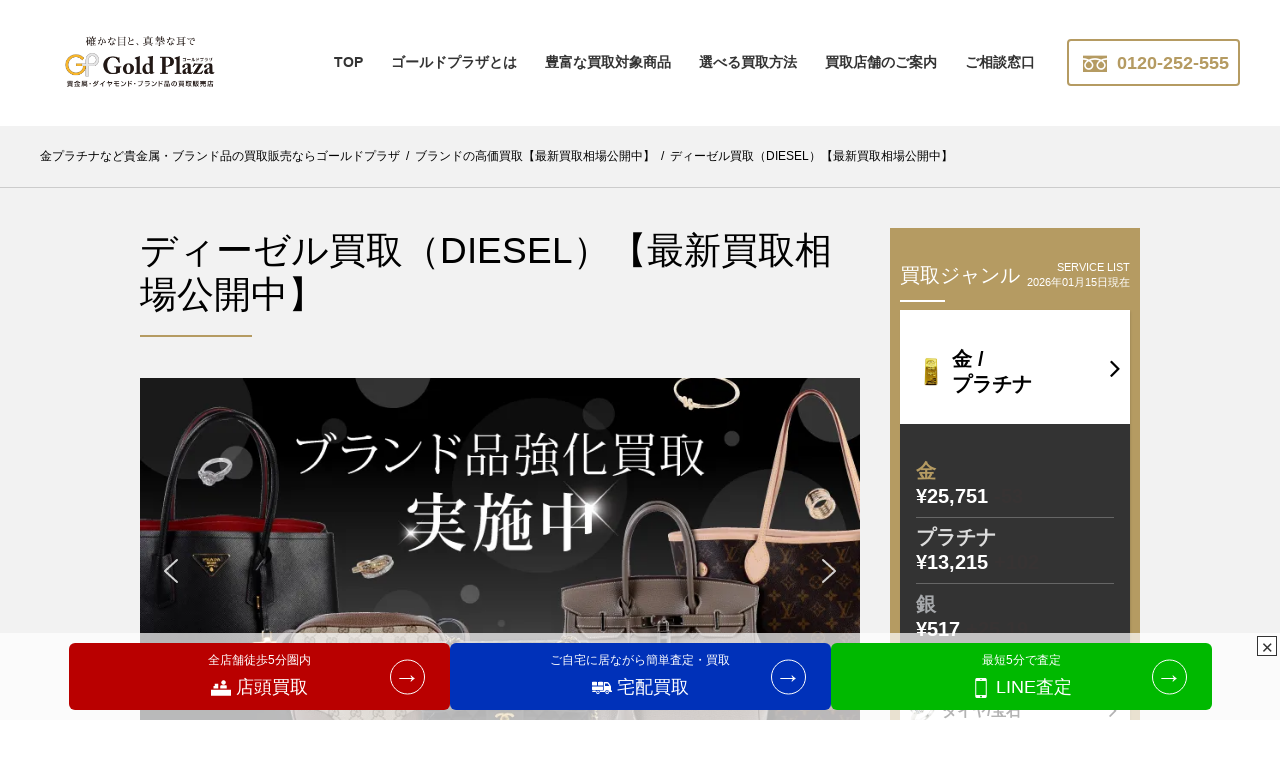

--- FILE ---
content_type: text/html; charset=UTF-8
request_url: https://goldplaza.jp/brand/diesel
body_size: 30747
content:
<!doctype html>

<html lang="ja">

<head>

	<meta charset="UTF-8">

	<meta http-equiv="X-UA-Compatible" content="ie=edge">
	
	<meta name="facebook-domain-verification" content="f0cg0af3j28ex2ehnbwyl6q68t41i1" />





	
		<meta name="viewport" content="width=device-width">

		
	<meta name="keywords" content="ディーゼル,ディーゼル買取,DIESEL,DIESEL買取,ディーゼル買取ゴールドプラザ,ディーゼル買取 ゴールドプラザ,金買取,貴金属買取,プラチナ買取,ブランド買取,ダイヤモンド買取,売る,ゴールドプラザ,goldplaza,高価買取" />
<meta name="description" content="金・プラチナの貴金属買取、ブランド品、ジュエリー、衣類の買取販売専門店のゴールドプラザでは、業界最高水準の高額買取をいたしております。NHKの取材も多数いただいており、銀座・横浜・梅田・難波、全店駅前アクセス抜群です。送料着払いによる宅配買取も実施しております。" />

<!-- WP SiteManager OGP Tags -->
<meta property="og:title" content="ディーゼル買取（DIESEL）【最新買取相場公開中】" />
<meta property="og:type" content="article" />
<meta property="og:url" content="https://goldplaza.jp/brand/diesel" />
<meta property="og:description" content="金・プラチナの貴金属買取、ブランド品、ジュエリー、衣類の買取販売専門店のゴールドプラザでは、業界最高水準の高額買取をいたしております。NHKの取材も多数いただいており、銀座・横浜・梅田・難波、全店駅前アクセス抜群です。送料着払いによる宅配買取も実施しております。" />
<meta property="og:site_name" content="金プラチナなど貴金属・ブランド品の買取販売ならゴールドプラザ" />
<meta property="og:image" content="https://goldplaza.jp/wp-content/uploads/2022/06/1d0bd0cdef23a4ca2fa29a107a349db6-e1655110174208.jpg" />

<!-- WP SiteManager Twitter Cards Tags -->
<meta name="twitter:title" content="ディーゼル買取（DIESEL）【最新買取相場公開中】" />
<meta name="twitter:url" content="https://goldplaza.jp/brand/diesel" />
<meta name="twitter:description" content="金・プラチナの貴金属買取、ブランド品、ジュエリー、衣類の買取販売専門店のゴールドプラザでは、業界最高水準の高額買取をいたしております。NHKの取材も多数いただいており、銀座・横浜・梅田・難波、全店駅前アクセス抜群です。送料着払いによる宅配買取も実施しております。" />
<meta name="twitter:card" content="summary" />
<meta name="twitter:site" content="@goldplaza" />
<meta name="twitter:image" content="https://goldplaza.jp/wp-content/uploads/2022/06/1d0bd0cdef23a4ca2fa29a107a349db6-300x300.jpg" />
<title>ディーゼル買取（DIESEL）【最新買取相場公開中】</title>
<meta name='robots' content='max-image-preview:large' />
<link rel='dns-prefetch' href='//maxcdn.bootstrapcdn.com' />
<link rel="alternate" type="application/rss+xml" title="金プラチナなど貴金属・ブランド品の買取販売ならゴールドプラザ &raquo; フィード" href="https://goldplaza.jp/feed" />
<link rel="alternate" type="application/rss+xml" title="金プラチナなど貴金属・ブランド品の買取販売ならゴールドプラザ &raquo; コメントフィード" href="https://goldplaza.jp/comments/feed" />
<link rel="alternate" title="oEmbed (JSON)" type="application/json+oembed" href="https://goldplaza.jp/wp-json/oembed/1.0/embed?url=https%3A%2F%2Fgoldplaza.jp%2Fbrand%2Fdiesel" />
<link rel="alternate" title="oEmbed (XML)" type="text/xml+oembed" href="https://goldplaza.jp/wp-json/oembed/1.0/embed?url=https%3A%2F%2Fgoldplaza.jp%2Fbrand%2Fdiesel&#038;format=xml" />
<style id='wp-img-auto-sizes-contain-inline-css' type='text/css'>
img:is([sizes=auto i],[sizes^="auto," i]){contain-intrinsic-size:3000px 1500px}
/*# sourceURL=wp-img-auto-sizes-contain-inline-css */
</style>
<style id='wp-emoji-styles-inline-css' type='text/css'>

	img.wp-smiley, img.emoji {
		display: inline !important;
		border: none !important;
		box-shadow: none !important;
		height: 1em !important;
		width: 1em !important;
		margin: 0 0.07em !important;
		vertical-align: -0.1em !important;
		background: none !important;
		padding: 0 !important;
	}
/*# sourceURL=wp-emoji-styles-inline-css */
</style>
<style id='wp-block-library-inline-css' type='text/css'>
:root{--wp-block-synced-color:#7a00df;--wp-block-synced-color--rgb:122,0,223;--wp-bound-block-color:var(--wp-block-synced-color);--wp-editor-canvas-background:#ddd;--wp-admin-theme-color:#007cba;--wp-admin-theme-color--rgb:0,124,186;--wp-admin-theme-color-darker-10:#006ba1;--wp-admin-theme-color-darker-10--rgb:0,107,160.5;--wp-admin-theme-color-darker-20:#005a87;--wp-admin-theme-color-darker-20--rgb:0,90,135;--wp-admin-border-width-focus:2px}@media (min-resolution:192dpi){:root{--wp-admin-border-width-focus:1.5px}}.wp-element-button{cursor:pointer}:root .has-very-light-gray-background-color{background-color:#eee}:root .has-very-dark-gray-background-color{background-color:#313131}:root .has-very-light-gray-color{color:#eee}:root .has-very-dark-gray-color{color:#313131}:root .has-vivid-green-cyan-to-vivid-cyan-blue-gradient-background{background:linear-gradient(135deg,#00d084,#0693e3)}:root .has-purple-crush-gradient-background{background:linear-gradient(135deg,#34e2e4,#4721fb 50%,#ab1dfe)}:root .has-hazy-dawn-gradient-background{background:linear-gradient(135deg,#faaca8,#dad0ec)}:root .has-subdued-olive-gradient-background{background:linear-gradient(135deg,#fafae1,#67a671)}:root .has-atomic-cream-gradient-background{background:linear-gradient(135deg,#fdd79a,#004a59)}:root .has-nightshade-gradient-background{background:linear-gradient(135deg,#330968,#31cdcf)}:root .has-midnight-gradient-background{background:linear-gradient(135deg,#020381,#2874fc)}:root{--wp--preset--font-size--normal:16px;--wp--preset--font-size--huge:42px}.has-regular-font-size{font-size:1em}.has-larger-font-size{font-size:2.625em}.has-normal-font-size{font-size:var(--wp--preset--font-size--normal)}.has-huge-font-size{font-size:var(--wp--preset--font-size--huge)}.has-text-align-center{text-align:center}.has-text-align-left{text-align:left}.has-text-align-right{text-align:right}.has-fit-text{white-space:nowrap!important}#end-resizable-editor-section{display:none}.aligncenter{clear:both}.items-justified-left{justify-content:flex-start}.items-justified-center{justify-content:center}.items-justified-right{justify-content:flex-end}.items-justified-space-between{justify-content:space-between}.screen-reader-text{border:0;clip-path:inset(50%);height:1px;margin:-1px;overflow:hidden;padding:0;position:absolute;width:1px;word-wrap:normal!important}.screen-reader-text:focus{background-color:#ddd;clip-path:none;color:#444;display:block;font-size:1em;height:auto;left:5px;line-height:normal;padding:15px 23px 14px;text-decoration:none;top:5px;width:auto;z-index:100000}html :where(.has-border-color){border-style:solid}html :where([style*=border-top-color]){border-top-style:solid}html :where([style*=border-right-color]){border-right-style:solid}html :where([style*=border-bottom-color]){border-bottom-style:solid}html :where([style*=border-left-color]){border-left-style:solid}html :where([style*=border-width]){border-style:solid}html :where([style*=border-top-width]){border-top-style:solid}html :where([style*=border-right-width]){border-right-style:solid}html :where([style*=border-bottom-width]){border-bottom-style:solid}html :where([style*=border-left-width]){border-left-style:solid}html :where(img[class*=wp-image-]){height:auto;max-width:100%}:where(figure){margin:0 0 1em}html :where(.is-position-sticky){--wp-admin--admin-bar--position-offset:var(--wp-admin--admin-bar--height,0px)}@media screen and (max-width:600px){html :where(.is-position-sticky){--wp-admin--admin-bar--position-offset:0px}}

/*# sourceURL=wp-block-library-inline-css */
</style><style id='global-styles-inline-css' type='text/css'>
:root{--wp--preset--aspect-ratio--square: 1;--wp--preset--aspect-ratio--4-3: 4/3;--wp--preset--aspect-ratio--3-4: 3/4;--wp--preset--aspect-ratio--3-2: 3/2;--wp--preset--aspect-ratio--2-3: 2/3;--wp--preset--aspect-ratio--16-9: 16/9;--wp--preset--aspect-ratio--9-16: 9/16;--wp--preset--color--black: #000000;--wp--preset--color--cyan-bluish-gray: #abb8c3;--wp--preset--color--white: #ffffff;--wp--preset--color--pale-pink: #f78da7;--wp--preset--color--vivid-red: #cf2e2e;--wp--preset--color--luminous-vivid-orange: #ff6900;--wp--preset--color--luminous-vivid-amber: #fcb900;--wp--preset--color--light-green-cyan: #7bdcb5;--wp--preset--color--vivid-green-cyan: #00d084;--wp--preset--color--pale-cyan-blue: #8ed1fc;--wp--preset--color--vivid-cyan-blue: #0693e3;--wp--preset--color--vivid-purple: #9b51e0;--wp--preset--gradient--vivid-cyan-blue-to-vivid-purple: linear-gradient(135deg,rgb(6,147,227) 0%,rgb(155,81,224) 100%);--wp--preset--gradient--light-green-cyan-to-vivid-green-cyan: linear-gradient(135deg,rgb(122,220,180) 0%,rgb(0,208,130) 100%);--wp--preset--gradient--luminous-vivid-amber-to-luminous-vivid-orange: linear-gradient(135deg,rgb(252,185,0) 0%,rgb(255,105,0) 100%);--wp--preset--gradient--luminous-vivid-orange-to-vivid-red: linear-gradient(135deg,rgb(255,105,0) 0%,rgb(207,46,46) 100%);--wp--preset--gradient--very-light-gray-to-cyan-bluish-gray: linear-gradient(135deg,rgb(238,238,238) 0%,rgb(169,184,195) 100%);--wp--preset--gradient--cool-to-warm-spectrum: linear-gradient(135deg,rgb(74,234,220) 0%,rgb(151,120,209) 20%,rgb(207,42,186) 40%,rgb(238,44,130) 60%,rgb(251,105,98) 80%,rgb(254,248,76) 100%);--wp--preset--gradient--blush-light-purple: linear-gradient(135deg,rgb(255,206,236) 0%,rgb(152,150,240) 100%);--wp--preset--gradient--blush-bordeaux: linear-gradient(135deg,rgb(254,205,165) 0%,rgb(254,45,45) 50%,rgb(107,0,62) 100%);--wp--preset--gradient--luminous-dusk: linear-gradient(135deg,rgb(255,203,112) 0%,rgb(199,81,192) 50%,rgb(65,88,208) 100%);--wp--preset--gradient--pale-ocean: linear-gradient(135deg,rgb(255,245,203) 0%,rgb(182,227,212) 50%,rgb(51,167,181) 100%);--wp--preset--gradient--electric-grass: linear-gradient(135deg,rgb(202,248,128) 0%,rgb(113,206,126) 100%);--wp--preset--gradient--midnight: linear-gradient(135deg,rgb(2,3,129) 0%,rgb(40,116,252) 100%);--wp--preset--font-size--small: 13px;--wp--preset--font-size--medium: 20px;--wp--preset--font-size--large: 36px;--wp--preset--font-size--x-large: 42px;--wp--preset--spacing--20: 0.44rem;--wp--preset--spacing--30: 0.67rem;--wp--preset--spacing--40: 1rem;--wp--preset--spacing--50: 1.5rem;--wp--preset--spacing--60: 2.25rem;--wp--preset--spacing--70: 3.38rem;--wp--preset--spacing--80: 5.06rem;--wp--preset--shadow--natural: 6px 6px 9px rgba(0, 0, 0, 0.2);--wp--preset--shadow--deep: 12px 12px 50px rgba(0, 0, 0, 0.4);--wp--preset--shadow--sharp: 6px 6px 0px rgba(0, 0, 0, 0.2);--wp--preset--shadow--outlined: 6px 6px 0px -3px rgb(255, 255, 255), 6px 6px rgb(0, 0, 0);--wp--preset--shadow--crisp: 6px 6px 0px rgb(0, 0, 0);}:where(.is-layout-flex){gap: 0.5em;}:where(.is-layout-grid){gap: 0.5em;}body .is-layout-flex{display: flex;}.is-layout-flex{flex-wrap: wrap;align-items: center;}.is-layout-flex > :is(*, div){margin: 0;}body .is-layout-grid{display: grid;}.is-layout-grid > :is(*, div){margin: 0;}:where(.wp-block-columns.is-layout-flex){gap: 2em;}:where(.wp-block-columns.is-layout-grid){gap: 2em;}:where(.wp-block-post-template.is-layout-flex){gap: 1.25em;}:where(.wp-block-post-template.is-layout-grid){gap: 1.25em;}.has-black-color{color: var(--wp--preset--color--black) !important;}.has-cyan-bluish-gray-color{color: var(--wp--preset--color--cyan-bluish-gray) !important;}.has-white-color{color: var(--wp--preset--color--white) !important;}.has-pale-pink-color{color: var(--wp--preset--color--pale-pink) !important;}.has-vivid-red-color{color: var(--wp--preset--color--vivid-red) !important;}.has-luminous-vivid-orange-color{color: var(--wp--preset--color--luminous-vivid-orange) !important;}.has-luminous-vivid-amber-color{color: var(--wp--preset--color--luminous-vivid-amber) !important;}.has-light-green-cyan-color{color: var(--wp--preset--color--light-green-cyan) !important;}.has-vivid-green-cyan-color{color: var(--wp--preset--color--vivid-green-cyan) !important;}.has-pale-cyan-blue-color{color: var(--wp--preset--color--pale-cyan-blue) !important;}.has-vivid-cyan-blue-color{color: var(--wp--preset--color--vivid-cyan-blue) !important;}.has-vivid-purple-color{color: var(--wp--preset--color--vivid-purple) !important;}.has-black-background-color{background-color: var(--wp--preset--color--black) !important;}.has-cyan-bluish-gray-background-color{background-color: var(--wp--preset--color--cyan-bluish-gray) !important;}.has-white-background-color{background-color: var(--wp--preset--color--white) !important;}.has-pale-pink-background-color{background-color: var(--wp--preset--color--pale-pink) !important;}.has-vivid-red-background-color{background-color: var(--wp--preset--color--vivid-red) !important;}.has-luminous-vivid-orange-background-color{background-color: var(--wp--preset--color--luminous-vivid-orange) !important;}.has-luminous-vivid-amber-background-color{background-color: var(--wp--preset--color--luminous-vivid-amber) !important;}.has-light-green-cyan-background-color{background-color: var(--wp--preset--color--light-green-cyan) !important;}.has-vivid-green-cyan-background-color{background-color: var(--wp--preset--color--vivid-green-cyan) !important;}.has-pale-cyan-blue-background-color{background-color: var(--wp--preset--color--pale-cyan-blue) !important;}.has-vivid-cyan-blue-background-color{background-color: var(--wp--preset--color--vivid-cyan-blue) !important;}.has-vivid-purple-background-color{background-color: var(--wp--preset--color--vivid-purple) !important;}.has-black-border-color{border-color: var(--wp--preset--color--black) !important;}.has-cyan-bluish-gray-border-color{border-color: var(--wp--preset--color--cyan-bluish-gray) !important;}.has-white-border-color{border-color: var(--wp--preset--color--white) !important;}.has-pale-pink-border-color{border-color: var(--wp--preset--color--pale-pink) !important;}.has-vivid-red-border-color{border-color: var(--wp--preset--color--vivid-red) !important;}.has-luminous-vivid-orange-border-color{border-color: var(--wp--preset--color--luminous-vivid-orange) !important;}.has-luminous-vivid-amber-border-color{border-color: var(--wp--preset--color--luminous-vivid-amber) !important;}.has-light-green-cyan-border-color{border-color: var(--wp--preset--color--light-green-cyan) !important;}.has-vivid-green-cyan-border-color{border-color: var(--wp--preset--color--vivid-green-cyan) !important;}.has-pale-cyan-blue-border-color{border-color: var(--wp--preset--color--pale-cyan-blue) !important;}.has-vivid-cyan-blue-border-color{border-color: var(--wp--preset--color--vivid-cyan-blue) !important;}.has-vivid-purple-border-color{border-color: var(--wp--preset--color--vivid-purple) !important;}.has-vivid-cyan-blue-to-vivid-purple-gradient-background{background: var(--wp--preset--gradient--vivid-cyan-blue-to-vivid-purple) !important;}.has-light-green-cyan-to-vivid-green-cyan-gradient-background{background: var(--wp--preset--gradient--light-green-cyan-to-vivid-green-cyan) !important;}.has-luminous-vivid-amber-to-luminous-vivid-orange-gradient-background{background: var(--wp--preset--gradient--luminous-vivid-amber-to-luminous-vivid-orange) !important;}.has-luminous-vivid-orange-to-vivid-red-gradient-background{background: var(--wp--preset--gradient--luminous-vivid-orange-to-vivid-red) !important;}.has-very-light-gray-to-cyan-bluish-gray-gradient-background{background: var(--wp--preset--gradient--very-light-gray-to-cyan-bluish-gray) !important;}.has-cool-to-warm-spectrum-gradient-background{background: var(--wp--preset--gradient--cool-to-warm-spectrum) !important;}.has-blush-light-purple-gradient-background{background: var(--wp--preset--gradient--blush-light-purple) !important;}.has-blush-bordeaux-gradient-background{background: var(--wp--preset--gradient--blush-bordeaux) !important;}.has-luminous-dusk-gradient-background{background: var(--wp--preset--gradient--luminous-dusk) !important;}.has-pale-ocean-gradient-background{background: var(--wp--preset--gradient--pale-ocean) !important;}.has-electric-grass-gradient-background{background: var(--wp--preset--gradient--electric-grass) !important;}.has-midnight-gradient-background{background: var(--wp--preset--gradient--midnight) !important;}.has-small-font-size{font-size: var(--wp--preset--font-size--small) !important;}.has-medium-font-size{font-size: var(--wp--preset--font-size--medium) !important;}.has-large-font-size{font-size: var(--wp--preset--font-size--large) !important;}.has-x-large-font-size{font-size: var(--wp--preset--font-size--x-large) !important;}
/*# sourceURL=global-styles-inline-css */
</style>

<style id='classic-theme-styles-inline-css' type='text/css'>
/*! This file is auto-generated */
.wp-block-button__link{color:#fff;background-color:#32373c;border-radius:9999px;box-shadow:none;text-decoration:none;padding:calc(.667em + 2px) calc(1.333em + 2px);font-size:1.125em}.wp-block-file__button{background:#32373c;color:#fff;text-decoration:none}
/*# sourceURL=/wp-includes/css/classic-themes.min.css */
</style>
<link rel='stylesheet' id='wp-components-css' href='https://goldplaza.jp/wp-includes/css/dist/components/style.min.css?ver=6.9' type='text/css' media='all' />
<link rel='stylesheet' id='wp-preferences-css' href='https://goldplaza.jp/wp-includes/css/dist/preferences/style.min.css?ver=6.9' type='text/css' media='all' />
<link rel='stylesheet' id='wp-block-editor-css' href='https://goldplaza.jp/wp-includes/css/dist/block-editor/style.min.css?ver=6.9' type='text/css' media='all' />
<link rel='stylesheet' id='popup-maker-block-library-style-css' href='https://goldplaza.jp/wp-content/plugins/popup-maker/dist/packages/block-library-style.css?ver=dbea705cfafe089d65f1' type='text/css' media='all' />
<link rel='stylesheet' id='sass-basis-core-css' href='https://goldplaza.jp/wp-content/plugins/snow-monkey-forms/dist/css/fallback.css?ver=1737009742' type='text/css' media='all' />
<link rel='stylesheet' id='snow-monkey-forms-css' href='https://goldplaza.jp/wp-content/plugins/snow-monkey-forms/dist/css/app.css?ver=1763018859' type='text/css' media='all' />
<link rel='stylesheet' id='goldplaza-style-css' href='https://goldplaza.jp/wp-content/themes/goldplaza/assets/dist/styles/all.css?ver=20170124' type='text/css' media='all' />
<link rel='stylesheet' id='gold_custom-css' href='https://goldplaza.jp/wp-content/plugins/gold-customize/dist/css/gold_custom-style.css?ver=1766106911' type='text/css' media='all' />
<link rel='stylesheet' id='gold_brand_links-css' href='https://goldplaza.jp/wp-content/plugins/gold-brand-links//gold_brand_links-style.css?ver=1712299361' type='text/css' media='all' />
<link rel='stylesheet' id='gold_calc-css' href='https://goldplaza.jp/wp-content/plugins/goldcalc/gold-calc-style.css?ver=1744080144' type='text/css' media='all' />
<link rel='stylesheet' id='font-awesome-css' href='https://maxcdn.bootstrapcdn.com/font-awesome/4.6.3/css/font-awesome.min.css?ver=4.6.3' type='text/css' media='all' />
<link rel='stylesheet' id='wp-pagenavi-css' href='https://goldplaza.jp/wp-content/plugins/wp-pagenavi/pagenavi-css.css?ver=2.70' type='text/css' media='all' />
<link rel='stylesheet' id='tablepress-default-css' href='https://goldplaza.jp/wp-content/tablepress-combined.min.css?ver=411' type='text/css' media='all' />
<link rel="stylesheet" type="text/css" href="https://goldplaza.jp/wp-content/plugins/smart-slider-3/Public/SmartSlider3/Application/Frontend/Assets/dist/smartslider.min.css?ver=667fb12b" media="all">
<style data-related="n2-ss-12">div#n2-ss-12 .n2-ss-slider-1{display:grid;position:relative;}div#n2-ss-12 .n2-ss-slider-2{display:grid;position:relative;overflow:hidden;padding:0px 0px 0px 0px;border:0px solid RGBA(62,62,62,1);border-radius:0px;background-clip:padding-box;background-repeat:repeat;background-position:50% 50%;background-size:cover;background-attachment:scroll;z-index:1;}div#n2-ss-12:not(.n2-ss-loaded) .n2-ss-slider-2{background-image:none !important;}div#n2-ss-12 .n2-ss-slider-3{display:grid;grid-template-areas:'cover';position:relative;overflow:hidden;z-index:10;}div#n2-ss-12 .n2-ss-slider-3 > *{grid-area:cover;}div#n2-ss-12 .n2-ss-slide-backgrounds,div#n2-ss-12 .n2-ss-slider-3 > .n2-ss-divider{position:relative;}div#n2-ss-12 .n2-ss-slide-backgrounds{z-index:10;}div#n2-ss-12 .n2-ss-slide-backgrounds > *{overflow:hidden;}div#n2-ss-12 .n2-ss-slide-background{transform:translateX(-100000px);}div#n2-ss-12 .n2-ss-slider-4{place-self:center;position:relative;width:100%;height:100%;z-index:20;display:grid;grid-template-areas:'slide';}div#n2-ss-12 .n2-ss-slider-4 > *{grid-area:slide;}div#n2-ss-12.n2-ss-full-page--constrain-ratio .n2-ss-slider-4{height:auto;}div#n2-ss-12 .n2-ss-slide{display:grid;place-items:center;grid-auto-columns:100%;position:relative;z-index:20;-webkit-backface-visibility:hidden;transform:translateX(-100000px);}div#n2-ss-12 .n2-ss-slide{perspective:1500px;}div#n2-ss-12 .n2-ss-slide-active{z-index:21;}.n2-ss-background-animation{position:absolute;top:0;left:0;width:100%;height:100%;z-index:3;}div#n2-ss-12 .nextend-arrow{cursor:pointer;overflow:hidden;line-height:0 !important;z-index:18;-webkit-user-select:none;}div#n2-ss-12 .nextend-arrow img{position:relative;display:block;}div#n2-ss-12 .nextend-arrow img.n2-arrow-hover-img{display:none;}div#n2-ss-12 .nextend-arrow:FOCUS img.n2-arrow-hover-img,div#n2-ss-12 .nextend-arrow:HOVER img.n2-arrow-hover-img{display:inline;}div#n2-ss-12 .nextend-arrow:FOCUS img.n2-arrow-normal-img,div#n2-ss-12 .nextend-arrow:HOVER img.n2-arrow-normal-img{display:none;}div#n2-ss-12 .nextend-arrow-animated{overflow:hidden;}div#n2-ss-12 .nextend-arrow-animated > div{position:relative;}div#n2-ss-12 .nextend-arrow-animated .n2-active{position:absolute;}div#n2-ss-12 .nextend-arrow-animated-fade{transition:background 0.3s, opacity 0.4s;}div#n2-ss-12 .nextend-arrow-animated-horizontal > div{transition:all 0.4s;transform:none;}div#n2-ss-12 .nextend-arrow-animated-horizontal .n2-active{top:0;}div#n2-ss-12 .nextend-arrow-previous.nextend-arrow-animated-horizontal .n2-active{left:100%;}div#n2-ss-12 .nextend-arrow-next.nextend-arrow-animated-horizontal .n2-active{right:100%;}div#n2-ss-12 .nextend-arrow-previous.nextend-arrow-animated-horizontal:HOVER > div,div#n2-ss-12 .nextend-arrow-previous.nextend-arrow-animated-horizontal:FOCUS > div{transform:translateX(-100%);}div#n2-ss-12 .nextend-arrow-next.nextend-arrow-animated-horizontal:HOVER > div,div#n2-ss-12 .nextend-arrow-next.nextend-arrow-animated-horizontal:FOCUS > div{transform:translateX(100%);}div#n2-ss-12 .nextend-arrow-animated-vertical > div{transition:all 0.4s;transform:none;}div#n2-ss-12 .nextend-arrow-animated-vertical .n2-active{left:0;}div#n2-ss-12 .nextend-arrow-previous.nextend-arrow-animated-vertical .n2-active{top:100%;}div#n2-ss-12 .nextend-arrow-next.nextend-arrow-animated-vertical .n2-active{bottom:100%;}div#n2-ss-12 .nextend-arrow-previous.nextend-arrow-animated-vertical:HOVER > div,div#n2-ss-12 .nextend-arrow-previous.nextend-arrow-animated-vertical:FOCUS > div{transform:translateY(-100%);}div#n2-ss-12 .nextend-arrow-next.nextend-arrow-animated-vertical:HOVER > div,div#n2-ss-12 .nextend-arrow-next.nextend-arrow-animated-vertical:FOCUS > div{transform:translateY(100%);}div#n2-ss-12 .n2-ss-slide-limiter{max-width:840px;}div#n2-ss-12 .n-uc-GEy6O2bCWOqW{padding:10px 10px 10px 10px}div#n2-ss-12 .nextend-arrow img{width: 32px}@media (min-width: 1200px){div#n2-ss-12 [data-hide-desktopportrait="1"]{display: none !important;}}@media (orientation: landscape) and (max-width: 1199px) and (min-width: 901px),(orientation: portrait) and (max-width: 1199px) and (min-width: 701px){div#n2-ss-12 [data-hide-tabletportrait="1"]{display: none !important;}}@media (orientation: landscape) and (max-width: 900px),(orientation: portrait) and (max-width: 700px){div#n2-ss-12 [data-hide-mobileportrait="1"]{display: none !important;}div#n2-ss-12 .nextend-arrow img{width: 16px}}</style>
<script>(function(){this._N2=this._N2||{_r:[],_d:[],r:function(){this._r.push(arguments)},d:function(){this._d.push(arguments)}}}).call(window);</script><script src="https://goldplaza.jp/wp-content/plugins/smart-slider-3/Public/SmartSlider3/Application/Frontend/Assets/dist/n2.min.js?ver=667fb12b" defer async></script>
<script src="https://goldplaza.jp/wp-content/plugins/smart-slider-3/Public/SmartSlider3/Application/Frontend/Assets/dist/smartslider-frontend.min.js?ver=667fb12b" defer async></script>
<script src="https://goldplaza.jp/wp-content/plugins/smart-slider-3/Public/SmartSlider3/Slider/SliderType/Simple/Assets/dist/ss-simple.min.js?ver=667fb12b" defer async></script>
<script src="https://goldplaza.jp/wp-content/plugins/smart-slider-3/Public/SmartSlider3/Widget/Arrow/ArrowImage/Assets/dist/w-arrow-image.min.js?ver=667fb12b" defer async></script>
<script>_N2.r('documentReady',function(){_N2.r(["documentReady","smartslider-frontend","SmartSliderWidgetArrowImage","ss-simple"],function(){new _N2.SmartSliderSimple('n2-ss-12',{"admin":false,"background.video.mobile":1,"loadingTime":2000,"alias":{"id":0,"smoothScroll":0,"slideSwitch":0,"scroll":1},"align":"normal","isDelayed":0,"responsive":{"mediaQueries":{"all":false,"desktopportrait":["(min-width: 1200px)"],"tabletportrait":["(orientation: landscape) and (max-width: 1199px) and (min-width: 901px)","(orientation: portrait) and (max-width: 1199px) and (min-width: 701px)"],"mobileportrait":["(orientation: landscape) and (max-width: 900px)","(orientation: portrait) and (max-width: 700px)"]},"base":{"slideOuterWidth":840,"slideOuterHeight":450,"sliderWidth":840,"sliderHeight":450,"slideWidth":840,"slideHeight":450},"hideOn":{"desktopLandscape":false,"desktopPortrait":false,"tabletLandscape":false,"tabletPortrait":false,"mobileLandscape":false,"mobilePortrait":false},"onResizeEnabled":true,"type":"auto","sliderHeightBasedOn":"real","focusUser":1,"focusEdge":"auto","breakpoints":[{"device":"tabletPortrait","type":"max-screen-width","portraitWidth":1199,"landscapeWidth":1199},{"device":"mobilePortrait","type":"max-screen-width","portraitWidth":700,"landscapeWidth":900}],"enabledDevices":{"desktopLandscape":0,"desktopPortrait":1,"tabletLandscape":0,"tabletPortrait":1,"mobileLandscape":0,"mobilePortrait":1},"sizes":{"desktopPortrait":{"width":840,"height":450,"max":3000,"min":840},"tabletPortrait":{"width":701,"height":375,"customHeight":false,"max":1199,"min":701},"mobilePortrait":{"width":320,"height":171,"customHeight":false,"max":900,"min":320}},"overflowHiddenPage":0,"focus":{"offsetTop":"#wpadminbar","offsetBottom":""}},"controls":{"mousewheel":0,"touch":"horizontal","keyboard":1,"blockCarouselInteraction":1},"playWhenVisible":1,"playWhenVisibleAt":0.5,"lazyLoad":0,"lazyLoadNeighbor":0,"blockrightclick":0,"maintainSession":0,"autoplay":{"enabled":1,"start":1,"duration":3000,"autoplayLoop":1,"allowReStart":0,"pause":{"click":1,"mouse":"0","mediaStarted":1},"resume":{"click":0,"mouse":"0","mediaEnded":1,"slidechanged":0},"interval":1,"intervalModifier":"loop","intervalSlide":"current"},"perspective":1500,"layerMode":{"playOnce":0,"playFirstLayer":1,"mode":"skippable","inAnimation":"mainInEnd"},"bgAnimations":0,"mainanimation":{"type":"horizontal","duration":800,"delay":0,"ease":"easeOutQuad","shiftedBackgroundAnimation":0},"carousel":1,"initCallbacks":function(){new _N2.SmartSliderWidgetArrowImage(this)}})})});</script><script type="text/javascript" src="https://goldplaza.jp/wp-includes/js/jquery/jquery.min.js?ver=3.7.1" id="jquery-core-js"></script>
<script type="text/javascript" src="https://goldplaza.jp/wp-includes/js/jquery/jquery-migrate.min.js?ver=3.4.1" id="jquery-migrate-js"></script>
<script type="text/javascript" src="https://goldplaza.jp/wp-includes/js/underscore.min.js?ver=1.13.7" id="underscore-js"></script>
<script type="text/javascript" src="https://goldplaza.jp/wp-content/themes/goldplaza/assets/dist/scripts/all.js?ver=1" id="goldplaza-scripts-js"></script>
<script type="text/javascript" src="https://goldplaza.jp/wp-content/plugins/goldchart//node_modules/chart.js/dist/Chart.min.js" id="chart.js-js"></script>
<script type="text/javascript" src="https://goldplaza.jp/wp-content/plugins/goldchart//node_modules/numeral/min/numeral.min.js" id="numeral-js"></script>
<link rel="https://api.w.org/" href="https://goldplaza.jp/wp-json/" /><link rel="alternate" title="JSON" type="application/json" href="https://goldplaza.jp/wp-json/wp/v2/pages/120271" /><link rel="EditURI" type="application/rsd+xml" title="RSD" href="https://goldplaza.jp/xmlrpc.php?rsd" />
<link rel='shortlink' href='https://goldplaza.jp/?p=120271' />
<style>.simplemap img{max-width:none !important;padding:0 !important;margin:0 !important;}.staticmap,.staticmap img{max-width:100% !important;height:auto !important;}.simplemap .simplemap-content{display:none;}</style>
<script>var google_map_api_key = "AIzaSyDLSnOPdMDeCPhxJG4qxp7VGR-dwyYU-hw";</script><link rel="canonical" href="https://goldplaza.jp/brand/diesel" />
<link rel="icon" href="https://goldplaza.jp/wp-content/uploads/2025/09/cropped-4a332f05ade4ac7bb3c46c472cb5eac8-32x32.jpg" sizes="32x32" />
<link rel="icon" href="https://goldplaza.jp/wp-content/uploads/2025/09/cropped-4a332f05ade4ac7bb3c46c472cb5eac8-192x192.jpg" sizes="192x192" />
<link rel="apple-touch-icon" href="https://goldplaza.jp/wp-content/uploads/2025/09/cropped-4a332f05ade4ac7bb3c46c472cb5eac8-180x180.jpg" />
<meta name="msapplication-TileImage" content="https://goldplaza.jp/wp-content/uploads/2025/09/cropped-4a332f05ade4ac7bb3c46c472cb5eac8-270x270.jpg" />
		<style type="text/css" id="wp-custom-css">
			@media (max-width: 768px) { 
    /* 1. 【価格の数値】のサイズ（変更なし） */
    span[data-grd-rate="gold"],
    span[data-grd-rate="platinum"],
    span[data-grd-rate="silver"] {
        font-size: 25px !important; 
        line-height: 1.2 !important;
    }

    /* 2. 【変動幅の数値】のサイズ（変更なし） */
    span[data-grd-change="gold"],
    span[data-grd-change="platinum"],
    span[data-grd-change="silver"] {
        font-size: 18px !important;
    }
    
    /* 3. 【品名ラベル】（金、プラチナ、銀）のサイズを大きくする */
    /* 品名がリストの1列目にあることを利用し、最も具体的なクラス（金に付いていたもの）を併用します。*/
    .u-color-primary, /* &#x1f448; 「金」の文字に付いていたクラス */
    /* 品名ラベル全体を囲む要素のクラス名が不明なため、代わりに、
       「金」「プラチナ」「銀」の文字に最も近い親要素のクラス名（例: .price-data-container th）があれば、
       その部分に置き換えてください。
       なければ、このままお試しください。*/
    th:first-child, /* &#x1f448; テーブル行の最初のセルを狙う */
    th:nth-child(1) /* &#x1f448; 1列目のヘッダーセルを狙う */
    { 
        font-size: 18px !important;
        font-weight: bold !important;
    }
}

@media (max-width: 768px) { 
    /* 1. 【価格の数値】（金、プラチナ、銀の価格本体）のサイズを維持 */
    span[data-grd-rate="gold"],
    span[data-grd-rate="platinum"],
    span[data-grd-rate="silver"] {
        font-size: 30px !important; /* 価格本体のサイズ: 30pxを維持 */
        line-height: 1.2 !important;
    }

    /* 2. 【変動幅の数値】（金、プラチナ、銀の変動幅）のサイズを少し大きく調整 */
    span[data-grd-change="gold"],
    span[data-grd-change="platinum"],
    span[data-grd-change="silver"] {
        font-size: 18px !important; /* &#x1f448; 変動幅のサイズを18pxに微調整 */
    }
}

/* フリーダイヤル（クラス名: p-freedial）のフォントサイズを上書き変更 */
.p-freedial {
    font-size: 18px !important; 
    font-weight: bold;         
}

ul.has-dates.wp-block-rss {
	padding: 10px
}
ul.has-dates.wp-block-rss li {
    padding-bottom: 7px;
    list-style: square;
    margin-left: 15px;
}

.box_kaitori .bx-loading {
    display: none;
}
.p-contents-section-kaitori h2.p-contents-section__title {
	margin-top: 25px;
}
.purchase_now-on-sale_brand figure {
	border: 1px solid #d8d5d5;
    background-color: #fff;
    margin: 2px!important;
    width: 47%!important;
}
.purchase_now-on-sale_brand figure img {
	width: 90%;
}
@media (max-width: 781px) {
	.purchase_now-on-sale_brand_list {
		flex-direction: column;
	}
}
.purchase_now-on-sale_brand_list h4 {
	margin-top: 0;
}
.purchase_now-on-sale_brand_list h4 a {
	    color: #b59b62;
}
.purchase_now-on-sale_brand_list a {
	color: #000000;
}
.purchase_now-on-sale_brand_list>.wp-block-column .wp-block-media-text {
	position: relative;
	padding: 7px;
}
.purchase_now-on-sale_brand_list>.wp-block-column .wp-block-media-text:after {
	    display: inline-block;
    font: normal normal normal 14px/1 FontAwesome;
    text-rendering: auto;
    -webkit-font-smoothing: antialiased;
    position: absolute;
    top: 50%;
    right: 16px;
    -webkit-transform: translateY(-50%);
    transform: translateY(-50%);
    content: '\f105';
    font-size: 1.5em;
}
.su-spoiler-style-fancy>.su-spoiler-title {
    border-bottom: 1px solid #ccc;
    border-radius: 10px;
    background: #f0f0f0;
    font-size: .9em;
}
.su-spoiler-title {
    position: relative;
    cursor: pointer;
    min-height: 20px;
    line-height: 20px;
    padding: 7px 7px 7px 34px;
    font-weight: 700;
    font-size: 13px;
}
.su-spoiler-style-fancy>.su-spoiler-content {
    border-radius: 10px;
}
.su-spoiler-content {
    padding: 14px;
    transition: padding-top .2s;
}
.su-spoiler-style-fancy {
    border: 1px solid #ccc;
    border-radius: 10px;
    background: #fff;
    color: #333;
}
.su-button {
    display: inline-block!important;
    text-align: center;
    text-decoration: none!important;
    box-sizing: content-box!important;
    transition: all .2s;
}
figure.brand_list_gallery figure {
    width: 24%!important;
    flex-grow: unset!important;
}


h2.h2-y-line {
    border-bottom: none;
    position: relative;
}
h2.h2-y-line:before {
    content: "";
    display: block;
    border-bottom: 2px solid #FFFFFF;
    width: 100%;
	position: absolute;
    bottom: 0;
}
.h2_color {
    position: absolute;
    width: 5%;
    height: 2px;
    bottom: 0;
}
h2.h2-brown {
    background-color: #fff;
    border-bottom: none;
    background-image: url(/wp-content/uploads/2022/12/h2-brown.png);
    background-repeat: no-repeat;
    background-size: contain;
    padding-left: 38px;
    padding-bottom: 0;
}
h3.h3-y-line {
    border-left: none;
    position: relative;
    padding-left: 25px;
}
.h3_color {
    position: absolute;
    width: 15px;
    height: 2px;
    top: 50%;
    -webkit-transform: translateY(-50%);
    transform: translateY(-50%);
    left: 0px;
}
h4.h4-y-line {
    position: relative;
    font-weight: 400;
}
.h4_color {
    position: absolute;
    width: 100%;
    height: 1px;
    left: 0px;
    bottom: 0;
}
h3.h3-brown {
    border-left: 0;
    position: relative;
    padding-left: 17px;
    line-height: 2;
}
h3.h3-brown:before {
    content: '';
    position: absolute;
    background-color: #AD8F5B;
    width: clamp( 8px, ( 8px + (( 100vw - 480px ) * (( 10 - 8 ) / ( 1200 - 480 )))), 10px );
    height: clamp( 3px, ( 3px + (( 100vw - 480px ) * (( 5 - 3 ) / ( 1200 - 480 )))), 5px );
    top: 0;
    left: 0;
}
h3.h3-brown:after {
    content: '';
    position: absolute;
    background-color: #635656;
    width: clamp( 8px, ( 8px + (( 100vw - 480px ) * (( 10 - 8 ) / ( 1200 - 480 )))), 10px );
    height: clamp( 20px, ( 20px + (( 100vw - 480px ) * (( 28 -20 ) / ( 1200 - 480 )))), 28px );
    top: clamp( 4px, ( 4px + (( 100vw - 480px ) * (( 6 -4 ) / ( 1200 - 480 )))), 6px );
    left: 0;
}
h4.h4-brown {
    position: relative;
    font-weight: 400;
    padding-left: 15px;
}
h4.h4-brown:before {
    content: '';
    position: absolute;
    background-color: #AD8F5B;
    width: clamp( 8px, ( 8px + (( 100vw - 480px ) * (( 10 - 8 ) / ( 1200 - 480 )))), 10px );
    height: clamp( 3px, ( 3px + (( 100vw - 480px ) * (( 4 - 3 ) / ( 1200 - 480 )))), 4px );
    left: 0;
    top: 49%;
    -webkit-transform: translateY(-50%);
    transform: translateY(-50%);
}
h4.h4-brown:after {
    content: '';
    position: absolute;
    background-color: #635656;
    width: clamp( 8px, ( 8px + (( 100vw - 480px ) * (( 10 - 8 ) / ( 1200 - 480 )))), 10px );
    height: clamp( 3px, ( 3px + (( 100vw - 480px ) * (( 4 - 3 ) / ( 1200 - 480 )))), 4px );
    left: 0;
    top: 68%;
    -webkit-transform: translateY(-50%);
    transform: translateY(-50%);
}

h2.h2-y-dia {
    position: relative;
    text-align: center;
    border-bottom: 0;
    background-image: url(/wp-content/uploads/2022/12/h2-dia.png);
    background-repeat: no-repeat;
    background-position: top;
    background-size: 60px;
    padding-top: 14px;
}
h3.h3-y-dia {
    background-image: url(/wp-content/uploads/2022/12/h3-dia.png);
    background-repeat: no-repeat;
    border-left: 0;
    padding-left: 25px;
    background-size: 18px;
    background-position-y: center;
}
h4.h4-y-dia {
    position: relative;
}
h4.h4-y-dia:before {
    position: absolute;
    content: " ";
    display: block;
    border-bottom: dashed 1px #F7B52C;
    bottom: -3px;
    width: 7%;
}

h2.h2-b-tile {
    background-image: url(/wp-content/uploads/2022/12/h2-tile.png);
    background-position: top left;
    background-repeat: no-repeat;
    background-size: contain;
    height: clamp( 44px, ( 44px + (( 100vw - 320px ) * (( 142 - 44 ) / ( 1080 - 320 )))), 142px );
    line-height: 1.2;
   padding-left: 35px;
    padding-right: 35px;
    padding-bottom: 0;
    border-bottom: 0;
	  box-sizing: border-box;
	display: flex;
    align-items: center;
}
@media only screen and (min-width: 1080px) {
	h2.h2-b-tile {
		height:98px;
	}
}
h3.h3-b-tile {
    background-image: url(/wp-content/uploads/2022/12/h3-tile.png);
    background-repeat: no-repeat;
    border-left: 0;
    padding-left: 23px;
    background-size: 14px;
    background-position-y: center;
}
h4.h4-b-tile {
    background-image: url(/wp-content/uploads/2022/12/h4-tile.png);
    background-repeat: no-repeat;
    border-left: 0;
    background-size: contain;
    padding-bottom: 2px;
    background-position: left bottom;
}


.item-data-wrapper {
    display: flex;
	flex-direction: column;
}
.item-data-wrapper figure.p-news-card__thumbnail {
	margin: 0 auto;
}
.item-data-wrapper .results-item-data {
    width: 100%;
	font-size: 14px;
}

.results-item-data table {
    border-spacing: 0 3px;
    border-collapse: separate;
    border-top: none;
}
.results-item-data th {
    width: 25%;
    background-color: #fff;
    padding: 0 6px;
    text-align: center;
	color: #b59b62;
	border-bottom: 2px solid #f2f2f2;
}
.results-item-data td {
    padding: 2px 8px;
    border-bottom: 1px solid #fff;
	color: #444444;
}
.results-item-data table.store-data th {
    background-color: transparent;
    border-bottom: 1px solid #fff;
    font-weight: 400;
    border-right: 1px solid #fff;
}
.u-text-extra-large {
    font-size: 26px;
}

@media (min-width: 1080px) {
	.item-data-wrapper {
		flex-direction: row;
	}
	.results-item-data table {
		border-spacing: 5px 0;
	}
	.item-data-wrapper figure.p-news-card__thumbnail {
		margin: inherit;
	}
}

.shop-menu {
    display: flex;
    justify-content: center;
}

.shop-menu-item {
    padding: 10px 20px 5px 20px;
    background: #f8f8f8;
    border: 1px solid #ddd;
    text-align: center;
    font-size: 18px;
    color: #b59b62;
    position: relative;
    min-width: 25%;
}

.shop-chevron::before {
    content: "▼";
    font-size: 12px;
    display: block;
    text-align: center;
}

@media only screen and (max-width: 1080px) {
	.shop-menu-item {
		font-size:10px
	}
	.shop-chevron::before {
		font-size:10px;
	}
}

        .bubble {
            max-width: 90%;
					  margin-top: 15px;
            background: #FFFFFF;
            border-radius: 20px;
            position: relative;
            box-shadow: 2px 2px 10px rgba(0, 0, 0, 0.1);
        }

        /* 吹き出しの先端（三角形部分） */
        .bubble::after {
            content: "";
            position: absolute;
            bottom: -50px;
            left: 50px;
            width: 0;
            height: 0;
            border-left: 30px solid transparent;
            border-right: 30px solid transparent;
            border-top: 50px solid #FFFFFF;
        }

        .bubble-header {
            background: linear-gradient(to top, #7e6a40, #B59B62);
            padding: 10px;
            border-radius: 20px 20px 0 0;
            color: #FFFFFF;
            font-weight: bold;
					  font-size: 1.5em;
        }

        .bubble-content {
            padding: 20px;
        }
@media (max-width: 750px) {
	.bubble-header {font-size:clamp(12px,3vw,25px);
	}
}

figure{
	background-color: #fff;
}

figcaption{
	font-weight:600;
	padding-bottom:10px;
}		</style>
		
	<!-- Google Tag Manager -->
	<script>(function(w,d,s,l,i){w[l]=w[l]||[];w[l].push({'gtm.start':
	new Date().getTime(),event:'gtm.js'});var f=d.getElementsByTagName(s)[0],
	j=d.createElement(s),dl=l!='dataLayer'?'&l='+l:'';j.async=true;j.src=
	'https://www.googletagmanager.com/gtm.js?id='+i+dl;f.parentNode.insertBefore(j,f);
	})(window,document,'script','dataLayer','GTM-N25ZWT7');</script>
	<!-- End Google Tag Manager -->

	<script type="text/javascript">



		var _gaq = _gaq || [];

		var pluginUrl =

			'//www.google-analytics.com/plugins/ga/inpage_linkid.js';

		_gaq.push(['_require', 'inpage_linkid', pluginUrl]);

		_gaq.push(['_setAccount', 'UA-40884376-1']);

		_gaq.push(['_trackPageview']);



		(function() {

			var ga = document.createElement('script'); ga.type = 'text/javascript'; ga.async = true;

			ga.src = ('https:' == document.location.protocol ? 'https://ssl' : 'http://www') + '.google-analytics.com/ga.js';

			var s = document.getElementsByTagName('script')[0]; s.parentNode.insertBefore(ga, s);

		})();



	</script>

</head>



<body>
<!-- Google Tag Manager (noscript) -->
<noscript><iframe src="https://www.googletagmanager.com/ns.html?id=GTM-N25ZWT7"
height="0" width="0" style="display:none;visibility:hidden"></iframe></noscript>
<!-- End Google Tag Manager (noscript) -->
<header class="l-site-header">
	
<div class="l-site-header__logo">
    <a href="/"><img src="https://goldplaza.jp/wp-content/uploads/2024/09/goldplaza_logotag.png" alt="貴金属・ダイヤモンド・ブランドの販売買取店 Goldplaza"></a>
</div>



	<div class="l-site-header__spacer"></div>



	<div class="l-site-header__nav">

		<nav>

			<ul class="p-navigation">

				
				<li class="p-navigation__item"><a href="/">TOP</a></li>

				
				
				<li class="p-navigation__item"><a href="/about">ゴールドプラザとは</a></li>

				<li class="p-navigation__item p-navigation__item--megamenu">
					<a href="/items">豊富な買取対象商品</a>
					<div class="c-megamenu">
						<div class="c-megamenu__content">
							<div class="c-megamenu__header"><a href="/items" class="c-megamenu__header-link"><h2>豊富な買取対象商品</h2></a></div><div class="c-grid c-grid--loose"><div class="c-grid__u c-grid__u--medium-1-2 c-grid__u--flex"> <a class="p-sprit-link p-sprit-link--with-arrow" href="https://goldplaza.jp/gold"> <figure class="p-sprit-link__thumbnail"> <img src="https://goldplaza.jp/wp-content/uploads/2016/10/ingot.jpg" alt=""> </figure> <div class="p-sprit-link__body"> <h4 class="p-sprit-link__title">金・プラチナ</h4> <p class="u-text-small">ピアス・ネックレス等アクセサリー。インゴット・金貨などの金、プラチナ製品など</p> </div> </a> </div><div class="c-grid__u c-grid__u--medium-1-2 c-grid__u--flex"> <a class="p-sprit-link p-sprit-link--with-arrow" href="https://goldplaza.jp/diamond"> <figure class="p-sprit-link__thumbnail"> <img src="https://goldplaza.jp/wp-content/uploads/2016/10/daiya.jpg" alt=""> </figure> <div class="p-sprit-link__body"> <h4 class="p-sprit-link__title">ダイヤモンド・宝石</h4> <p class="u-text-small">リングやネックレスに装飾されているダイヤモンドから、カラーストーンと呼ばれる貴石</p> </div> </a> </div><div class="c-grid__u c-grid__u--medium-1-2 c-grid__u--flex"> <a class="p-sprit-link p-sprit-link--with-arrow" href="https://goldplaza.jp/brand"> <figure class="p-sprit-link__thumbnail"> <img src="https://goldplaza.jp/wp-content/uploads/2016/10/bag.jpg" alt=""> </figure> <div class="p-sprit-link__body"> <h4 class="p-sprit-link__title">ブランド品</h4> <p class="u-text-small">財布・かばん・アクセサリー・ステーショナリーなど高級ブランド製品全般</p> </div> </a> </div><div class="c-grid__u c-grid__u--medium-1-2 c-grid__u--flex"> <a class="p-sprit-link p-sprit-link--with-arrow" href="https://goldplaza.jp/watch"> <figure class="p-sprit-link__thumbnail"> <img src="https://goldplaza.jp/wp-content/uploads/2016/10/b32087787cea8d9ac5f6bdb80e9a3687.jpg" alt=""> </figure> <div class="p-sprit-link__body"> <h4 class="p-sprit-link__title">時計</h4> <p class="u-text-small">ロレックス・カルティエ・ブルガリ・オメガ・シャネル・フランクミュラーなど</p> </div> </a> </div><div class="c-grid__u c-grid__u--medium-1-2 c-grid__u--flex"> <a class="p-sprit-link p-sprit-link--with-arrow" href="https://goldplaza.jp/apparel"> <figure class="p-sprit-link__thumbnail"> <img src="https://goldplaza.jp/wp-content/uploads/2016/10/fuku.jpg" alt=""> </figure> <div class="p-sprit-link__body"> <h4 class="p-sprit-link__title">衣類</h4> <p class="u-text-small">モンクレール、ルイ・ヴィトン、シャネル、エルメスなど</p> </div> </a> </div></div><div class="sitemapBk clearfix"><ul class="listbox__list c-grid p-heading-list"><li class="c-grid__u c-grid__u--medium-1-3 p-heading-list__item"><a class="a_arrow" href="https://goldplaza.jp/gold/oval">記念金貨/大判/小判</a></li><li class="c-grid__u c-grid__u--medium-1-3 p-heading-list__item"><a class="a_arrow" href="https://goldplaza.jp/gold/ingot">インゴット・金塊・延べ棒</a></li><li class="c-grid__u c-grid__u--medium-1-3 p-heading-list__item"><a class="a_arrow" href="https://goldplaza.jp/gold/coin">金貨/プラチナ貨</a></li><li class="c-grid__u c-grid__u--medium-1-3 p-heading-list__item"><a class="a_arrow" href="https://goldplaza.jp/gold/10k">10金（Ｋ10｜10Ｋ）</a></li><li class="c-grid__u c-grid__u--medium-1-3 p-heading-list__item"><a class="a_arrow" href="https://goldplaza.jp/gold/14k">14金（Ｋ14｜14Ｋ）</a></li><li class="c-grid__u c-grid__u--medium-1-3 p-heading-list__item"><a class="a_arrow" href="https://goldplaza.jp/gold/18k">18金（Ｋ18｜18Ｋ）</a></li><li class="c-grid__u c-grid__u--medium-1-3 p-heading-list__item"><a class="a_arrow" href="https://goldplaza.jp/gold/22k">22金（K22｜22K）</a></li><li class="c-grid__u c-grid__u--medium-1-3 p-heading-list__item"><a class="a_arrow" href="https://goldplaza.jp/gold/24k">24金（K24｜24K）</a></li><li class="c-grid__u c-grid__u--medium-1-3 p-heading-list__item"><a class="a_arrow" href="https://goldplaza.jp/gold/pinkgold">ピンクゴールド(PG)</a></li><li class="c-grid__u c-grid__u--medium-1-3 p-heading-list__item"><a class="a_arrow" href="https://goldplaza.jp/gold/blackgold">ブラックゴールド(BG)</a></li><li class="c-grid__u c-grid__u--medium-1-3 p-heading-list__item"><a class="a_arrow" href="https://goldplaza.jp/gold/yellowgold">イエローゴールド(YG)</a></li><li class="c-grid__u c-grid__u--medium-1-3 p-heading-list__item"><a class="a_arrow" href="https://goldplaza.jp/gold/buy/whitegold">ホワイトゴールド(WG)</a></li><li class="c-grid__u c-grid__u--medium-1-3 p-heading-list__item"><a class="a_arrow" href="https://goldplaza.jp/gold/silver">シルバー</a></li><li class="c-grid__u c-grid__u--medium-1-3 p-heading-list__item"><a class="a_arrow" href="https://goldplaza.jp/gold/platinum">プラチナ(PT)</a></li><li class="c-grid__u c-grid__u--medium-1-3 p-heading-list__item"><a class="a_arrow" href="https://goldplaza.jp/diamond/jewelry/ruby">ルビー</a></li><li class="c-grid__u c-grid__u--medium-1-3 p-heading-list__item"><a class="a_arrow" href="https://goldplaza.jp/diamond/jewelry/sapphire">サファイア</a></li><li class="c-grid__u c-grid__u--medium-1-3 p-heading-list__item"><a class="a_arrow" href="https://goldplaza.jp/diamond/jewelry/emerald">エメラルド</a></li><li class="c-grid__u c-grid__u--medium-1-3 p-heading-list__item"><a class="a_arrow" href="https://goldplaza.jp/diamond/jewelry/opal">オパール</a></li><li class="c-grid__u c-grid__u--medium-1-3 p-heading-list__item"><a class="a_arrow" href="https://goldplaza.jp/diamond/jewelry/jade">ヒスイ</a></li><li class="c-grid__u c-grid__u--medium-1-3 p-heading-list__item"><a class="a_arrow" href="https://goldplaza.jp/diamond/jewelry/tanzanite">タンザナイト</a></li><li class="c-grid__u c-grid__u--medium-1-3 p-heading-list__item"><a class="a_arrow" href="https://goldplaza.jp/diamond/jewelry/alexandrite">アレキサンドライト</a></li><li class="c-grid__u c-grid__u--medium-1-3 p-heading-list__item"><a class="a_arrow" href="https://goldplaza.jp/diamond/jewelry/paraiba_tourmaline">パライバトルマリン</a></li><li class="c-grid__u c-grid__u--medium-1-3 p-heading-list__item"><a class="a_arrow" href="https://goldplaza.jp/diamond/jewelry/coral">サンゴ</a></li><li class="c-grid__u c-grid__u--medium-1-3 p-heading-list__item"><a class="a_arrow" href="https://goldplaza.jp/diamond/jewelry/pearl">パール</a></li><li class="c-grid__u c-grid__u--medium-1-3 p-heading-list__item"><a class="a_arrow" href="https://goldplaza.jp/diamond/jewelry/ring">リング</a></li><li class="c-grid__u c-grid__u--medium-1-3 p-heading-list__item"><a class="a_arrow" href="https://goldplaza.jp/diamond/jewelry/pendant">ペンダント・ネックレス</a></li><li class="c-grid__u c-grid__u--medium-1-3 p-heading-list__item"><a class="a_arrow" href="https://goldplaza.jp/diamond/jewelry/pierce">ピアス・イヤリング</a></li><li class="c-grid__u c-grid__u--medium-1-3 p-heading-list__item"><a class="a_arrow" href="https://goldplaza.jp/diamond/jewelry/bracelet">ブレスレット</a></li><li class="c-grid__u c-grid__u--medium-1-3 p-heading-list__item"><a class="a_arrow" href="https://goldplaza.jp/diamond/jewelry/brooch">ブローチ</a></li><li class="c-grid__u c-grid__u--medium-1-3 p-heading-list__item"><a class="a_arrow" href="https://goldplaza.jp/brand/hermes/">エルメス</a></li><li class="c-grid__u c-grid__u--medium-1-3 p-heading-list__item"><a class="a_arrow" href="https://goldplaza.jp/brand/cartier/">カルティエ</a></li><li class="c-grid__u c-grid__u--medium-1-3 p-heading-list__item"><a class="a_arrow" href="https://goldplaza.jp/brand/gucci/">グッチ</a></li><li class="c-grid__u c-grid__u--medium-1-3 p-heading-list__item"><a class="a_arrow" href="https://goldplaza.jp/brand/coach/">コーチ</a></li><li class="c-grid__u c-grid__u--medium-1-3 p-heading-list__item"><a class="a_arrow" href="https://goldplaza.jp/brand/tiffany/">ティファニー</a></li><li class="c-grid__u c-grid__u--medium-1-3 p-heading-list__item"><a class="a_arrow" href="https://goldplaza.jp/brand/prada/">プラダ</a></li><li class="c-grid__u c-grid__u--medium-1-3 p-heading-list__item"><a class="a_arrow" href="https://goldplaza.jp/watch/rolex">ロレックス</a></li><li class="c-grid__u c-grid__u--medium-1-3 p-heading-list__item"><a class="a_arrow" href="https://goldplaza.jp/watch/omega">オメガ</a></li><li class="c-grid__u c-grid__u--medium-1-3 p-heading-list__item"><a class="a_arrow" href="https://goldplaza.jp/watch/chanel">シャネル</a></li><li class="c-grid__u c-grid__u--medium-1-3 p-heading-list__item"><a class="a_arrow" href="https://goldplaza.jp/watch/seiko">セイコー</a></li><li class="c-grid__u c-grid__u--medium-1-3 p-heading-list__item"><a class="a_arrow" href="https://goldplaza.jp/tokei/louis-vuitton">ルイ･ヴィトン</a></li><li class="c-grid__u c-grid__u--medium-1-3 p-heading-list__item"><a class="a_arrow" href="https://goldplaza.jp/watch/hublot">ウブロ</a></li></ul></div>						</div>
					</div>
				</li>

				<li class="p-navigation__item"><a href="/howto">選べる買取方法</a></li>

				<li class="p-navigation__item">
										<a href="/shop">買取店舗のご案内</a>
				</li>

				<li class="p-navigation__item"><a href="/consult">ご相談窓口</a></li>

			</ul>

		</nav>

	</div>



	<div class="l-site-header__tel">
				<a class="p-freedial" href="tel:0120252555" onclick="_gaq.push(['_trackEvent', 'smartphone', 'phone-number-tap', 'freedial']);"><i class="fa c-fa-freedial fa-lg"></i> 0120-252-555</a>

	

	</div>



	<div class="l-site-header__button">

		<button class="c-hamburger-button">

			<span class="c-hamburger-button__bars"></span>

		</button>

		<div>MENU</div>

	</div>

</header>

 

<div class="p-band">

	<div class="p-breadcrumb"  vocab="http://schema.org/" typeof="BreadcrumbList">
		<p><span property="itemListElement" typeof="ListItem"><a property="item" typeof="WebPage" title="Go to 金プラチナなど貴金属・ブランド品の買取販売ならゴールドプラザ." href="https://goldplaza.jp" class="home"><span property="name">金プラチナなど貴金属・ブランド品の買取販売ならゴールドプラザ</span></a><meta property="position" content="1"></span>/<span property="itemListElement" typeof="ListItem"><a property="item" typeof="WebPage" title="Go to ブランドの高価買取【最新買取相場公開中】." href="https://goldplaza.jp/brand" class="post post-page"><span property="name">ブランドの高価買取【最新買取相場公開中】</span></a><meta property="position" content="2"></span>/<span property="itemListElement" typeof="ListItem"><span property="name">ディーゼル買取（DIESEL）【最新買取相場公開中】</span><meta property="position" content="3"></span></p>
	</div>

	<div class="c-container">
		<div class="l-page-layout">
			<div class="l-page-layout__main">
				<main role="main" class="p-main-contents">
																									<article>
								<h1 class="p-main-contents__title">ディーゼル買取（DIESEL）【最新買取相場公開中】</h1>
																								<div class="n2-section-smartslider fitvidsignore  n2_clear" data-ssid="12"><div id="n2-ss-12-align" class="n2-ss-align"><div class="n2-padding"><div id="n2-ss-12" data-creator="Smart Slider 3" data-responsive="auto" class="n2-ss-slider n2-ow n2-has-hover n2notransition  "><div class="n2-ss-slider-wrapper-inside">
        <div class="n2-ss-slider-1 n2_ss__touch_element n2-ow">
            <div class="n2-ss-slider-2 n2-ow">
                                                <div class="n2-ss-slider-3 n2-ow">

                    <div class="n2-ss-slide-backgrounds n2-ow-all"><div class="n2-ss-slide-background" data-public-id="1" data-mode="fill"><div class="n2-ss-slide-background-image" data-blur="0" data-opacity="100" data-x="50" data-y="50" data-alt="ﾌﾞﾗﾝﾄﾞ買取ﾊﾞﾅｰ画像" data-title=""><picture class="skip-lazy" data-skip-lazy="1"><img src="//goldplaza.jp/wp-content/uploads/2021/08/goldplaza_banner_brand_A-1.webp" alt="ﾌﾞﾗﾝﾄﾞ買取ﾊﾞﾅｰ画像" title="" loading="lazy" class="skip-lazy" data-skip-lazy="1"></picture></div><div data-color="RGBA(255,255,255,0)" style="background-color: RGBA(255,255,255,0);" class="n2-ss-slide-background-color"></div></div><div class="n2-ss-slide-background" data-public-id="2" data-mode="fill" aria-hidden="true"><div class="n2-ss-slide-background-image" data-blur="0" data-opacity="100" data-x="50" data-y="50" data-alt="ﾗｲﾝ査定ﾊﾞﾅｰ画像" data-title=""><picture class="skip-lazy" data-skip-lazy="1"><img src="//goldplaza.jp/wp-content/uploads/2021/08/line-assessment_banner.webp" alt="ﾗｲﾝ査定ﾊﾞﾅｰ画像" title="" loading="lazy" class="skip-lazy" data-skip-lazy="1"></picture></div><div data-color="RGBA(255,255,255,0)" style="background-color: RGBA(255,255,255,0);" class="n2-ss-slide-background-color"></div></div></div>                    <div class="n2-ss-slider-4 n2-ow">
                        <svg xmlns="http://www.w3.org/2000/svg" viewBox="0 0 840 450" data-related-device="desktopPortrait" class="n2-ow n2-ss-preserve-size n2-ss-preserve-size--slider n2-ss-slide-limiter"></svg><div data-first="1" data-slide-duration="0" data-id="58" data-slide-public-id="1" data-title="goldplaza_banner_brand_A" class="n2-ss-slide n2-ow  n2-ss-slide-58"><div role="note" class="n2-ss-slide--focus" tabindex="-1">goldplaza_banner_brand_A</div><div class="n2-ss-layers-container n2-ss-slide-limiter n2-ow"><div class="n2-ss-layer n2-ow n-uc-yUwqnDaveYjS" data-sstype="slide" data-pm="default"></div></div></div><div data-slide-duration="0" data-id="60" data-slide-public-id="2" aria-hidden="true" data-title="line-assessment_banner" data-haslink="1" data-href="https://liff.line.me/1657189122-2PLdzLmz/landing?follow=%40rwj4429r&amp;lp=RryI0E&amp;liff_id=1657189122-2PLdzLmz" tabindex="0" role="button" data-n2click="url" data-force-pointer="" class="n2-ss-slide n2-ow  n2-ss-slide-60"><div role="note" class="n2-ss-slide--focus">line-assessment_banner</div><div class="n2-ss-layers-container n2-ss-slide-limiter n2-ow"><div class="n2-ss-layer n2-ow n-uc-GEy6O2bCWOqW" data-sstype="slide" data-pm="default"></div></div></div>                    </div>

                                    </div>
            </div>
        </div>
        <div class="n2-ss-slider-controls n2-ss-slider-controls-absolute-left-center"><div style="--widget-offset:15px;" class="n2-ss-widget nextend-arrow n2-ow-all nextend-arrow-previous  nextend-arrow-animated-fade" data-hide-mobileportrait="1" id="n2-ss-12-arrow-previous" role="button" aria-label="previous arrow" tabindex="0"><img width="32" height="32" class="skip-lazy" data-skip-lazy="1" src="[data-uri]" alt="previous arrow"></div></div><div class="n2-ss-slider-controls n2-ss-slider-controls-absolute-right-center"><div style="--widget-offset:15px;" class="n2-ss-widget nextend-arrow n2-ow-all nextend-arrow-next  nextend-arrow-animated-fade" data-hide-mobileportrait="1" id="n2-ss-12-arrow-next" role="button" aria-label="next arrow" tabindex="0"><img width="32" height="32" class="skip-lazy" data-skip-lazy="1" src="[data-uri]" alt="next arrow"></div></div></div></div><ss3-loader></ss3-loader></div></div><div class="n2_clear"></div></div>
											<h2>
							
							ディーゼル（DIESEL）とは			</h2>

		<p>ディーゼルは1978年に設立されたイタリアのアパレルブランドで、ブランド名である「DIESEL」は「ディーゼル燃料」から由来しています。特にデニムウェアが品質の良さとデザインで人気を誇っています。</p>
											<h2>
							
							ディーゼル（DIESEL）が高価買取できる理由			</h2>

		<p>ディーゼルはデニムウェア以外にも時計やバッグ、財布など展開しています。個性的で斬新なデザインが多く、常にディテールにこだわり細心の注意を払った質の良い素材を使用しています。その為、世代を問わず人気があり、高価買取が可能となっております。</p>
			<div class="c-grid mb">
								<div class="c-grid__u c-grid__u--medium-1-3">
						<div class="sprit__panel">

															<img src="https://goldplaza.jp/wp-content/uploads/2022/06/1d0bd0cdef23a4ca2fa29a107a349db6-e1655110174208.jpg" alt=""><span class="sprit__caption">商品名<br>ユニセックス ウォッチ アナログ<br>参考買取価格<br>¥5000</span>													</div>
					</div>
									<div class="c-grid__u c-grid__u--medium-1-3">
						<div class="sprit__panel">

															<img src="https://goldplaza.jp/wp-content/uploads/2022/06/d857e8e6fd75f0a7f83668922938faab-e1655110230650.jpg" alt=""><span class="sprit__caption">商品名<br>カラーブロック クロスボディバッグ<br>参考買取価格<br>¥7000</span>													</div>
					</div>
									<div class="c-grid__u c-grid__u--medium-1-3">
						<div class="sprit__panel">

															<img src="https://goldplaza.jp/wp-content/uploads/2022/06/8c72434149fa1102ef58a4b0e534008f-e1655110371162.jpg" alt=""><span class="sprit__caption">商品名<br>Dロゴ付 バックパック<br>参考買取価格<br>¥3000</span>													</div>
					</div>
								</div>
					<p><!-- お問い合わせ ここから --></p>
<div class="contact-box" id="contact-box" >
<style type="text/css">
        .contact-box{margin-top: -50px; padding-top: 50px;}
	.contact-box p{ margin: 0; padding: 0; line-height: 1; }
	.contact-box a{ display: block; text-decoration: none; color: #000; }
	.contact-box__tel{ padding-top: 15px; padding-left: 275px; padding-right: 40px; text-align: center; background-image:url(/wp-content/uploads/2016/09/image_contact2.webp); background-repeat: no-repeat; background-position: left 40px bottom; background-size: contain; }
	.contact-box__tel__title{ margin: 0; padding-bottom: 10px !important; }
	.contact-box__tel__number{ font-size: 38px; letter-spacing: 1px; pointer-events: none; }
	.contact-box__tel__number .c-fa-freedial{ color: #b59b62; }
	.contact-box__tel__time{ margin-bottom: 0; padding-bottom: 30px !important; font-size: 14px !important; }
	.contact-box__tel__time span{  }
	.contact-box__tel__time span:before{ content: "※"; padding-left: 1em; }
	.contact-box__howto{ width: 100%; padding-top: 15px; background-color: #b59b62; }
	.contact-box__howto__read{ margin: 0; line-height: 1; text-align: center; color: #fff; }
	.contact-box__howto__list{ display: flex; margin: 0; padding: 7px; }
	.contact-box__howto__list__item{ position: relative; width: 100%; padding: 7px; list-style: none; }
	.contact-box__howto__list__item__text--sub{ display: block; margin: 0; margin-bottom: 10px !important; font-size: 14px !important; line-height: 1; }
	.contact-box__howto__list__item__text--main{ display: block; margin: 0; font-size: 24px !important; line-height: 1; font-weight: 250; }
	.contact-box__howto__list__item a{ padding-top: 20px; padding-bottom: 20px; padding-left: 52px; background-color: rgba(255,255,255,0.25); border: solid 1px #fff; background-repeat: no-repeat; background-size: 50px; background-position: center right 15px; }
	.contact-box__howto__list__item a:after{ display: inline-block; position: absolute; top: calc( 50% - 15px ); left: 23px; font: normal normal normal 14px/1 FontAwesome; content:"\f061"; font-size: 30px; color: #fff;}
	.contact-box__howto__list__item a:hover{ background-color: rgba(255,255,255,0.4); }
	.photo-mail{ background-image:url(/wp-content/uploads/2019/08/icon_contact_mail-and-camera.png); }
	.home-delivery{ background-image:url(/wp-content/uploads/2019/08/icon_contact_home-delivery.png); }
	@media only screen and (max-width: 1080px){
		.contact-box__tel{ padding-top: 10px; padding-left: 0; padding-right: 0; background-position: left 10px top; background-size: 24%; }
		.contact-box__tel__title{ margin-left: 26% !important; margin-right: 10px !important; }
		.contact-box__tel__number{ font-size: 26px; pointer-events: auto; margin-bottom: 10px; padding-top: 5px; padding-bottom: 5px; background-color: #fff; border: solid 2px #b59b62; border-radius: 10px; }
		.contact-box__tel__time{ padding-top: 10px !important; padding-bottom: 20px !important; font-size: 11px !important; background-color: #f2f2f2; }
		.contact-box__howto__read{ font-size: 16px !important; }
		.contact-box__howto__list{ display: block; }
		.contact-box__howto__list__item{ box-sizing: border-box; }
		.contact-box__howto__list__item__text--sub{ font-size: 12px !important; }
	}
	@media only screen and (max-width: 320px){
		.photo-mail, .home-delivery{ background-image: none; }
	}
</style>
<div class="contact-box__tel">
<p class="contact-box__tel__title"><img decoding="async" alt="買取金額や査定のご相談などお気軽にお電話を！！" src="/wp-content/uploads/2019/08/title_contact.png"></p>
<p>		<a class="contact-box__tel__number" href="tel:0120252555"><i class="fa c-fa-freedial fa-lg"></i>0120-252-555</a></p>
<p class="contact-box__tel__time">受付時間 11:00〜20:00<span>スマートフォン可</span></p>
</p></div>
<div class="contact-box__howto">
<p class="contact-box__howto__read">簡単で便利！</p>
<ul class="contact-box__howto__list">
<li class="contact-box__howto__list__item"><a class="photo-mail" href="https://goldplaza.jp/howto/assess"><span class="contact-box__howto__list__item__text--sub">お品物の画像を添付するだけ</span><span class="contact-box__howto__list__item__text--main">メール査定</span></a></li>
<li class="contact-box__howto__list__item"><a class="home-delivery" href="https://goldplaza.jp/howto/kit"><span class="contact-box__howto__list__item__text--sub">ご自宅にいながら簡単査定＆買取</span><span class="contact-box__howto__list__item__text--main">宅配キット申込</span></a></li>
</ul></div>
</div>
<p><!-- お問い合わせ ここまで --><a href="https://liff.line.me/1657189122-2PLdzLmz/landing?follow=%40rwj4429r&#038;lp=RryI0E&#038;liff_id=1657189122-2PLdzLmz"><img fetchpriority="high" decoding="async" src="https://goldplaza.jp/wp-content/uploads/2021/08/line-assessment_banner.webp" alt="ﾗｲﾝ査定ﾊﾞﾅｰ画像" width="840" height="450" class="aligncenter size-full wp-image-97645" srcset="https://goldplaza.jp/wp-content/uploads/2021/08/line-assessment_banner.webp 840w, https://goldplaza.jp/wp-content/uploads/2021/08/line-assessment_banner-768x411.webp 768w" sizes="(max-width: 840px) 100vw, 840px" /></a></p>
											<h2>
							
							ディーゼル（DIESEL）商品を高価買取いたします			</h2>

		<p>使わなくなったディーゼル（DIESEL）のお品物はございませんか。<br />
ゴールドプラザはバッグだけでなく財布やアクセサリーなどディーゼル（DIESEL）製品を高価査定いたします。</p>
<p><img decoding="async" src="https://goldplaza.jp/wp-content/uploads/2025/11/d771d96ffbade1fe1bfe8a52a5a6b03f-1.jpg" alt="GP強みバナー画像" width="840" height="500" class="aligncenter size-full wp-image-52805" /></p>
							</article>
															</main>

				<div class="p-main-widget">
		<div class="p-full-width">
		<div class="p-band 
						p-band--cloudy
				">
										<nav class="p-nav-card">
										<h2 class="p-nav-card__title"><a href="https://goldplaza.jp/brand">ブランドの高価買取【最新買取相場公開中】</a></h2>
					
					<!-- <div class="c-grid"> -->
					<div>
																																<!-- <div class="c-grid__u c-grid__u--large-1-2"> -->
							<div style="margin-bottom: .5em;">
								<a href="https://goldplaza.jp/brand/shop" class="c-btn c-btn--highlight c-btn--block c-btn--with-arrow">
									ブランド買取店舗一覧								</a>
							</div>
																				<!-- <div class="c-grid__u c-grid__u--large-1-2"> -->
							<div style="margin-bottom: .5em;">
								<a href="https://goldplaza.jp/brand/cole-haan" class="c-btn c-btn--highlight c-btn--block c-btn--with-arrow">
									コールハーン買取(COLE HAAN)								</a>
							</div>
																				<!-- <div class="c-grid__u c-grid__u--large-1-2"> -->
							<div style="margin-bottom: .5em;">
								<a href="https://goldplaza.jp/brand/damiani" class="c-btn c-btn--highlight c-btn--block c-btn--with-arrow">
									ダミアーニ買取(DAMIANI)								</a>
							</div>
																				<!-- <div class="c-grid__u c-grid__u--large-1-2"> -->
							<div style="margin-bottom: .5em;">
								<a href="https://goldplaza.jp/brand/dita" class="c-btn c-btn--highlight c-btn--block c-btn--with-arrow">
									ディータ買取(DITA)								</a>
							</div>
																				<!-- <div class="c-grid__u c-grid__u--large-1-2"> -->
							<div style="margin-bottom: .5em;">
								<a href="https://goldplaza.jp/brand/trippen" class="c-btn c-btn--highlight c-btn--block c-btn--with-arrow">
									トリッペン買取(Trippen)								</a>
							</div>
																				<!-- <div class="c-grid__u c-grid__u--large-1-2"> -->
							<div style="margin-bottom: .5em;">
								<a href="https://goldplaza.jp/brand/dr-martens" class="c-btn c-btn--highlight c-btn--block c-btn--with-arrow">
									ドクターマーチン買取(Dr.Martens)								</a>
							</div>
																				<!-- <div class="c-grid__u c-grid__u--large-1-2"> -->
							<div style="margin-bottom: .5em;">
								<a href="https://goldplaza.jp/brand/churchs" class="c-btn c-btn--highlight c-btn--block c-btn--with-arrow">
									チャーチ買取(CHURCHS)								</a>
							</div>
																				<!-- <div class="c-grid__u c-grid__u--large-1-2"> -->
							<div style="margin-bottom: .5em;">
								<a href="https://goldplaza.jp/brand/zero-halliburton" class="c-btn c-btn--highlight c-btn--block c-btn--with-arrow">
									ゼロハリバートン買取(ZERO HALLIBURTON)								</a>
							</div>
																				<!-- <div class="c-grid__u c-grid__u--large-1-2"> -->
							<div style="margin-bottom: .5em;">
								<a href="https://goldplaza.jp/brand/tateossian" class="c-btn c-btn--highlight c-btn--block c-btn--with-arrow">
									タテオシアン買取(TATEOSSIAN)								</a>
							</div>
																				<!-- <div class="c-grid__u c-grid__u--large-1-2"> -->
							<div style="margin-bottom: .5em;">
								<a href="https://goldplaza.jp/brand/gherardini" class="c-btn c-btn--highlight c-btn--block c-btn--with-arrow">
									ゲラルディーニ買取(GHERARDINI)								</a>
							</div>
																				<!-- <div class="c-grid__u c-grid__u--large-1-2"> -->
							<div style="margin-bottom: .5em;">
								<a href="https://goldplaza.jp/brand/repossi" class="c-btn c-btn--highlight c-btn--block c-btn--with-arrow">
									レポシ買取(REPOSSI)								</a>
							</div>
																				<!-- <div class="c-grid__u c-grid__u--large-1-2"> -->
							<div style="margin-bottom: .5em;">
								<a href="https://goldplaza.jp/brand/ray-ban" class="c-btn c-btn--highlight c-btn--block c-btn--with-arrow">
									レイバン買取(Ray-Ban)								</a>
							</div>
																				<!-- <div class="c-grid__u c-grid__u--large-1-2"> -->
							<div style="margin-bottom: .5em;">
								<a href="https://goldplaza.jp/brand/rimowa" class="c-btn c-btn--highlight c-btn--block c-btn--with-arrow">
									リモワ買取(RIMOWA)								</a>
							</div>
																				<!-- <div class="c-grid__u c-grid__u--large-1-2"> -->
							<div style="margin-bottom: .5em;">
								<a href="https://goldplaza.jp/brand/lanvin" class="c-btn c-btn--highlight c-btn--block c-btn--with-arrow">
									ランバン買取(LANVIN)								</a>
							</div>
																				<!-- <div class="c-grid__u c-grid__u--large-1-2"> -->
							<div style="margin-bottom: .5em;">
								<a href="https://goldplaza.jp/brand/lancel" class="c-btn c-btn--highlight c-btn--block c-btn--with-arrow">
									ランセル買取(LANCEL)								</a>
							</div>
																				<!-- <div class="c-grid__u c-grid__u--large-1-2"> -->
							<div style="margin-bottom: .5em;">
								<a href="https://goldplaza.jp/brand/lazare-diamond" class="c-btn c-btn--highlight c-btn--block c-btn--with-arrow">
									ラザールダイヤモンド買取(LAZARE DIAMOND)								</a>
							</div>
																				<!-- <div class="c-grid__u c-grid__u--large-1-2"> -->
							<div style="margin-bottom: .5em;">
								<a href="https://goldplaza.jp/brand/4c" class="c-btn c-btn--highlight c-btn--block c-btn--with-arrow">
									4℃買取(ヨンドシー)								</a>
							</div>
																				<!-- <div class="c-grid__u c-grid__u--large-1-2"> -->
							<div style="margin-bottom: .5em;">
								<a href="https://goldplaza.jp/brand/montblanc" class="c-btn c-btn--highlight c-btn--block c-btn--with-arrow">
									モンブラン買取(MONTBLANC)								</a>
							</div>
																				<!-- <div class="c-grid__u c-grid__u--large-1-2"> -->
							<div style="margin-bottom: .5em;">
								<a href="https://goldplaza.jp/brand/morabito" class="c-btn c-btn--highlight c-btn--block c-btn--with-arrow">
									モラビト買取(MORABITO)								</a>
							</div>
																				<!-- <div class="c-grid__u c-grid__u--large-1-2"> -->
							<div style="margin-bottom: .5em;">
								<a href="https://goldplaza.jp/brand/monnickendam" class="c-btn c-btn--highlight c-btn--block c-btn--with-arrow">
									モニッケンダム買取(MONNICKENDAM)								</a>
							</div>
																				<!-- <div class="c-grid__u c-grid__u--large-1-2"> -->
							<div style="margin-bottom: .5em;">
								<a href="https://goldplaza.jp/brand/mellerio-dits-meller" class="c-btn c-btn--highlight c-btn--block c-btn--with-arrow">
									メレリオ・ディ・メレー買取(MELLERIO dits MELLER)								</a>
							</div>
																				<!-- <div class="c-grid__u c-grid__u--large-1-2"> -->
							<div style="margin-bottom: .5em;">
								<a href="https://goldplaza.jp/brand/mulberry" class="c-btn c-btn--highlight c-btn--block c-btn--with-arrow">
									マルベリー買取(MULBERRY)								</a>
							</div>
																				<!-- <div class="c-grid__u c-grid__u--large-1-2"> -->
							<div style="margin-bottom: .5em;">
								<a href="https://goldplaza.jp/brand/mhr" class="c-btn c-btn--highlight c-btn--block c-btn--with-arrow">
									マハラ買取(MHR)								</a>
							</div>
																				<!-- <div class="c-grid__u c-grid__u--large-1-2"> -->
							<div style="margin-bottom: .5em;">
								<a href="https://goldplaza.jp/brand/ponte-vecchio" class="c-btn c-btn--highlight c-btn--block c-btn--with-arrow">
									ポンテヴェキオ買取(Ponte Vecchio)								</a>
							</div>
																				<!-- <div class="c-grid__u c-grid__u--large-1-2"> -->
							<div style="margin-bottom: .5em;">
								<a href="https://goldplaza.jp/brand/persol" class="c-btn c-btn--highlight c-btn--block c-btn--with-arrow">
									ペルソール買取(Persol)								</a>
							</div>
																				<!-- <div class="c-grid__u c-grid__u--large-1-2"> -->
							<div style="margin-bottom: .5em;">
								<a href="https://goldplaza.jp/brand/furla" class="c-btn c-btn--highlight c-btn--block c-btn--with-arrow">
									フルラ買取(FURLA)								</a>
							</div>
																				<!-- <div class="c-grid__u c-grid__u--large-1-2"> -->
							<div style="margin-bottom: .5em;">
								<a href="https://goldplaza.jp/brand/prima-classe" class="c-btn c-btn--highlight c-btn--block c-btn--with-arrow">
									プリマクラッセ買取(PRIMA CLASSE)								</a>
							</div>
																				<!-- <div class="c-grid__u c-grid__u--large-1-2"> -->
							<div style="margin-bottom: .5em;">
								<a href="https://goldplaza.jp/brand/felisi" class="c-btn c-btn--highlight c-btn--block c-btn--with-arrow">
									フェリージ買取(Felisi)								</a>
							</div>
																				<!-- <div class="c-grid__u c-grid__u--large-1-2"> -->
							<div style="margin-bottom: .5em;">
								<a href="https://goldplaza.jp/brand/ferrari" class="c-btn c-btn--highlight c-btn--block c-btn--with-arrow">
									フェラーリ買取(Ferrari)								</a>
							</div>
																				<!-- <div class="c-grid__u c-grid__u--large-1-2"> -->
							<div style="margin-bottom: .5em;">
								<a href="https://goldplaza.jp/brand/victorinox" class="c-btn c-btn--highlight c-btn--block c-btn--with-arrow">
									ビクトリノックス買取(VICTORINOX)								</a>
							</div>
																				<!-- <div class="c-grid__u c-grid__u--large-1-2"> -->
							<div style="margin-bottom: .5em;">
								<a href="https://goldplaza.jp/brand/picchiotti" class="c-btn c-btn--highlight c-btn--block c-btn--with-arrow">
									ピキョッティ買取(PICCHIOTTI)								</a>
							</div>
																				<!-- <div class="c-grid__u c-grid__u--large-1-2"> -->
							<div style="margin-bottom: .5em;">
								<a href="https://goldplaza.jp/brand/balmain" class="c-btn c-btn--highlight c-btn--block c-btn--with-arrow">
									バルマン買取(BALMAIN)								</a>
							</div>
																				<!-- <div class="c-grid__u c-grid__u--large-1-2"> -->
							<div style="margin-bottom: .5em;">
								<a href="https://goldplaza.jp/brand/bally" class="c-btn c-btn--highlight c-btn--block c-btn--with-arrow">
									バリー買取(BALLY)								</a>
							</div>
																				<!-- <div class="c-grid__u c-grid__u--large-1-2"> -->
							<div style="margin-bottom: .5em;">
								<a href="https://goldplaza.jp/brand/hartmann" class="c-btn c-btn--highlight c-btn--block c-btn--with-arrow">
									ハートマン買取(hartmann)								</a>
							</div>
																				<!-- <div class="c-grid__u c-grid__u--large-1-2"> -->
							<div style="margin-bottom: .5em;">
								<a href="https://goldplaza.jp/brand/parker" class="c-btn c-btn--highlight c-btn--block c-btn--with-arrow">
									パーカー買取(parker)								</a>
							</div>
																				<!-- <div class="c-grid__u c-grid__u--large-1-2"> -->
							<div style="margin-bottom: .5em;">
								<a href="https://goldplaza.jp/brand/nina-ricci" class="c-btn c-btn--highlight c-btn--block c-btn--with-arrow">
									ニナリッチ買取(Nina Ricci)								</a>
							</div>
																				<!-- <div class="c-grid__u c-grid__u--large-1-2"> -->
							<div style="margin-bottom: .5em;">
								<a href="https://goldplaza.jp/brand/tory-burch" class="c-btn c-btn--highlight c-btn--block c-btn--with-arrow">
									トリーバーチ買取(TORY BURCH)								</a>
							</div>
																				<!-- <div class="c-grid__u c-grid__u--large-1-2"> -->
							<div style="margin-bottom: .5em;">
								<a href="https://goldplaza.jp/brand/tumi" class="c-btn c-btn--highlight c-btn--block c-btn--with-arrow">
									トゥミ買取(TUMI)								</a>
							</div>
																				<!-- <div class="c-grid__u c-grid__u--large-1-2"> -->
							<div style="margin-bottom: .5em;">
								<a href="https://goldplaza.jp/brand/thomas-wylde" class="c-btn c-btn--highlight c-btn--block c-btn--with-arrow">
									トーマスワイルド買取(THOMAS WYLDE)								</a>
							</div>
																				<!-- <div class="c-grid__u c-grid__u--large-1-2"> -->
							<div style="margin-bottom: .5em;">
								<a href="https://goldplaza.jp/brand/delvaux" class="c-btn c-btn--highlight c-btn--block c-btn--with-arrow">
									デルヴォー買取(DELVAUX)								</a>
							</div>
																				<!-- <div class="c-grid__u c-grid__u--large-1-2"> -->
							<div style="margin-bottom: .5em;">
								<a href="https://goldplaza.jp/brand/jm-davidson" class="c-btn c-btn--highlight c-btn--block c-btn--with-arrow">
									ジェイアンドエムデヴィッドソン(J&amp;M DAVIDSON)買取								</a>
							</div>
																				<!-- <div class="c-grid__u c-grid__u--large-1-2"> -->
							<div style="margin-bottom: .5em;">
								<a href="https://goldplaza.jp/brand/jra" class="c-btn c-btn--highlight c-btn--block c-btn--with-arrow">
									JRA(ジェーアールエー)買取								</a>
							</div>
																				<!-- <div class="c-grid__u c-grid__u--large-1-2"> -->
							<div style="margin-bottom: .5em;">
								<a href="https://goldplaza.jp/brand/comtesse" class="c-btn c-btn--highlight c-btn--block c-btn--with-arrow">
									コンテス(COMTESSE)買取								</a>
							</div>
																				<!-- <div class="c-grid__u c-grid__u--large-1-2"> -->
							<div style="margin-bottom: .5em;">
								<a href="https://goldplaza.jp/brand/samsonaite" class="c-btn c-btn--highlight c-btn--block c-btn--with-arrow">
									サムソナイト(Samsonaite)買取								</a>
							</div>
																				<!-- <div class="c-grid__u c-grid__u--large-1-2"> -->
							<div style="margin-bottom: .5em;">
								<a href="https://goldplaza.jp/brand/zanellato" class="c-btn c-btn--highlight c-btn--block c-btn--with-arrow">
									ザネラート買取(ZANELLATO)								</a>
							</div>
																				<!-- <div class="c-grid__u c-grid__u--large-1-2"> -->
							<div style="margin-bottom: .5em;">
								<a href="https://goldplaza.jp/brand/guess" class="c-btn c-btn--highlight c-btn--block c-btn--with-arrow">
									ゲス買取(guess)								</a>
							</div>
																				<!-- <div class="c-grid__u c-grid__u--large-1-2"> -->
							<div style="margin-bottom: .5em;">
								<a href="https://goldplaza.jp/brand/kate-spade" class="c-btn c-btn--highlight c-btn--block c-btn--with-arrow">
									ケイトスペード買取(kate spade)								</a>
							</div>
																				<!-- <div class="c-grid__u c-grid__u--large-1-2"> -->
							<div style="margin-bottom: .5em;">
								<a href="https://goldplaza.jp/brand/globe-trotter" class="c-btn c-btn--highlight c-btn--block c-btn--with-arrow">
									グローブ・トロッター買取(GLOBE TROTTER)								</a>
							</div>
																				<!-- <div class="c-grid__u c-grid__u--large-1-2"> -->
							<div style="margin-bottom: .5em;">
								<a href="https://goldplaza.jp/brand/karl-lagerfeld" class="c-btn c-btn--highlight c-btn--block c-btn--with-arrow">
									カール・ラガーフェルド買取(KARL LAGERFELD)								</a>
							</div>
																				<!-- <div class="c-grid__u c-grid__u--large-1-2"> -->
							<div style="margin-bottom: .5em;">
								<a href="https://goldplaza.jp/brand/orobianco" class="c-btn c-btn--highlight c-btn--block c-btn--with-arrow">
									オロビアンコ買取(Orobianco)								</a>
							</div>
																				<!-- <div class="c-grid__u c-grid__u--large-1-2"> -->
							<div style="margin-bottom: .5em;">
								<a href="https://goldplaza.jp/brand/escada" class="c-btn c-btn--highlight c-btn--block c-btn--with-arrow">
									エスカーダ買取(ESCADA)								</a>
							</div>
																				<!-- <div class="c-grid__u c-grid__u--large-1-2"> -->
							<div style="margin-bottom: .5em;">
								<a href="https://goldplaza.jp/brand/a-d-m-j" class="c-btn c-btn--highlight c-btn--block c-btn--with-arrow">
									エーディーエムジェイ買取(A.D.M.J)								</a>
							</div>
																				<!-- <div class="c-grid__u c-grid__u--large-1-2"> -->
							<div style="margin-bottom: .5em;">
								<a href="https://goldplaza.jp/brand/acegene" class="c-btn c-btn--highlight c-btn--block c-btn--with-arrow">
									エースジーン買取(ACEGENE)								</a>
							</div>
																				<!-- <div class="c-grid__u c-grid__u--large-1-2"> -->
							<div style="margin-bottom: .5em;">
								<a href="https://goldplaza.jp/brand/valextra" class="c-btn c-btn--highlight c-btn--block c-btn--with-arrow">
									ヴァレクストラ買取(Valextra)								</a>
							</div>
																				<!-- <div class="c-grid__u c-grid__u--large-1-2"> -->
							<div style="margin-bottom: .5em;">
								<a href="https://goldplaza.jp/brand/anya-hindmarch" class="c-btn c-btn--highlight c-btn--block c-btn--with-arrow">
									アニヤ・ハインドマーチ買取(ANYA HINDMARCH)								</a>
							</div>
																				<!-- <div class="c-grid__u c-grid__u--large-1-2"> -->
							<div style="margin-bottom: .5em;">
								<a href="https://goldplaza.jp/brand/a-testoni" class="c-btn c-btn--highlight c-btn--block c-btn--with-arrow">
									ア・テストーニ買取(a.testoni)								</a>
							</div>
																				<!-- <div class="c-grid__u c-grid__u--large-1-2"> -->
							<div style="margin-bottom: .5em;">
								<a href="https://goldplaza.jp/brand/arcteryx" class="c-btn c-btn--highlight c-btn--block c-btn--with-arrow">
									アークテリクス買取(Arcteryx)								</a>
							</div>
																				<!-- <div class="c-grid__u c-grid__u--large-1-2"> -->
							<div style="margin-bottom: .5em;">
								<a href="https://goldplaza.jp/brand/mitsuo-kaji" class="c-btn c-btn--highlight c-btn--block c-btn--with-arrow">
									ジュエリー作家 梶光夫買取								</a>
							</div>
																				<!-- <div class="c-grid__u c-grid__u--large-1-2"> -->
							<div style="margin-bottom: .5em;">
								<a href="https://goldplaza.jp/brand/koji-iwakura" class="c-btn c-btn--highlight c-btn--block c-btn--with-arrow">
									ジュエリー作家 岩倉康二買取								</a>
							</div>
																				<!-- <div class="c-grid__u c-grid__u--large-1-2"> -->
							<div style="margin-bottom: .5em;">
								<a href="https://goldplaza.jp/brand/nobuko-ishikawa" class="c-btn c-btn--highlight c-btn--block c-btn--with-arrow">
									ジュエリー作家 石川暢子買取								</a>
							</div>
																				<!-- <div class="c-grid__u c-grid__u--large-1-2"> -->
							<div style="margin-bottom: .5em;">
								<a href="https://goldplaza.jp/brand/towel" class="c-btn c-btn--highlight c-btn--block c-btn--with-arrow">
									ブランドタオル買取【宅配買取推奨】								</a>
							</div>
																				<!-- <div class="c-grid__u c-grid__u--large-1-2"> -->
							<div style="margin-bottom: .5em;">
								<a href="https://goldplaza.jp/brand/mouboussin" class="c-btn c-btn--highlight c-btn--block c-btn--with-arrow">
									モーブッサン（MOUBOUSSIN）買取【最新買取相場公開中】								</a>
							</div>
																				<!-- <div class="c-grid__u c-grid__u--large-1-2"> -->
							<div style="margin-bottom: .5em;">
								<a href="https://goldplaza.jp/brand/ete" class="c-btn c-btn--highlight c-btn--block c-btn--with-arrow">
									エテ(ete)買取【最新買取相場公開中】　								</a>
							</div>
																				<!-- <div class="c-grid__u c-grid__u--large-1-2"> -->
							<div style="margin-bottom: .5em;">
								<a href="https://goldplaza.jp/brand/gimel" class="c-btn c-btn--highlight c-btn--block c-btn--with-arrow">
									ギメル(Gimel)買取【最新買取相場公開中】　								</a>
							</div>
																				<!-- <div class="c-grid__u c-grid__u--large-1-2"> -->
							<div style="margin-bottom: .5em;">
								<a href="https://goldplaza.jp/brand/tsutsumi" class="c-btn c-btn--highlight c-btn--block c-btn--with-arrow">
									ジュエリーツツミ(TSUTSUMI)買取【買取相場公開中】								</a>
							</div>
																				<!-- <div class="c-grid__u c-grid__u--large-1-2"> -->
							<div style="margin-bottom: .5em;">
								<a href="https://goldplaza.jp/brand/fred" class="c-btn c-btn--highlight c-btn--block c-btn--with-arrow">
									フレッド(FRED)買取【買取相場公開中】								</a>
							</div>
																				<!-- <div class="c-grid__u c-grid__u--large-1-2"> -->
							<div style="margin-bottom: .5em;">
								<a href="https://goldplaza.jp/brand/justindavis" class="c-btn c-btn--highlight c-btn--block c-btn--with-arrow">
									ジャスティンデイビス(JUSTIN DAVIS)買取【最新買取相場公開中】　								</a>
							</div>
																				<!-- <div class="c-grid__u c-grid__u--large-1-2"> -->
							<div style="margin-bottom: .5em;">
								<a href="https://goldplaza.jp/brand/thekiss" class="c-btn c-btn--highlight c-btn--block c-btn--with-arrow">
									ザ・キッス(THE KISS)買取【最新買取相場公開中】								</a>
							</div>
																				<!-- <div class="c-grid__u c-grid__u--large-1-2"> -->
							<div style="margin-bottom: .5em;">
								<a href="https://goldplaza.jp/brand/agete" class="c-btn c-btn--highlight c-btn--block c-btn--with-arrow">
									アガット(agete)買取【最新買取相場公開中】　								</a>
							</div>
																				<!-- <div class="c-grid__u c-grid__u--large-1-2"> -->
							<div style="margin-bottom: .5em;">
								<a href="https://goldplaza.jp/brand/unoaerre" class="c-btn c-btn--highlight c-btn--block c-btn--with-arrow">
									ウノアエレ（UNOAERRE）買取【最新買取相場公開中】								</a>
							</div>
																				<!-- <div class="c-grid__u c-grid__u--large-1-2"> -->
							<div style="margin-bottom: .5em;">
								<a href="https://goldplaza.jp/brand/waltham" class="c-btn c-btn--highlight c-btn--block c-btn--with-arrow">
									ウォルサム（WALTHAM）買取【最新買取相場公開中】								</a>
							</div>
																				<!-- <div class="c-grid__u c-grid__u--large-1-2"> -->
							<div style="margin-bottom: .5em;">
								<a href="https://goldplaza.jp/brand/royal-asscher" class="c-btn c-btn--highlight c-btn--block c-btn--with-arrow">
									ロイヤルアッシャー（ROYAL ASSCHER）買取【最新買取相場公開中】								</a>
							</div>
																				<!-- <div class="c-grid__u c-grid__u--large-1-2"> -->
							<div style="margin-bottom: .5em;">
								<a href="https://goldplaza.jp/brand/georg-jensen" class="c-btn c-btn--highlight c-btn--block c-btn--with-arrow">
									ジョージジェンセン（Georg Jensen）買取【最新買取相場公開中】								</a>
							</div>
																				<!-- <div class="c-grid__u c-grid__u--large-1-2"> -->
							<div style="margin-bottom: .5em;">
								<a href="https://goldplaza.jp/brand/ambush" class="c-btn c-btn--highlight c-btn--block c-btn--with-arrow">
									アンブッシュ（AMBUSH）買取【最新買取相場公開中】								</a>
							</div>
																				<!-- <div class="c-grid__u c-grid__u--large-1-2"> -->
							<div style="margin-bottom: .5em;">
								<a href="https://goldplaza.jp/brand/kuno" class="c-btn c-btn--highlight c-btn--block c-btn--with-arrow">
									K.UNO（ケイウノ）買取【最新買取相場公開中】								</a>
							</div>
																				<!-- <div class="c-grid__u c-grid__u--large-1-2"> -->
							<div style="margin-bottom: .5em;">
								<a href="https://goldplaza.jp/brand/vendome-aoyama" class="c-btn c-btn--highlight c-btn--block c-btn--with-arrow">
									ヴァンドーム青山（VENDOME AOYAMA）買取【最新買取相場公開中】								</a>
							</div>
																				<!-- <div class="c-grid__u c-grid__u--large-1-2"> -->
							<div style="margin-bottom: .5em;">
								<a href="https://goldplaza.jp/brand/ster-jewelry" class="c-btn c-btn--highlight c-btn--block c-btn--with-arrow">
									スタージュエリー（STAR JEWELRY）買取【最新買取相場公開中】								</a>
							</div>
																				<!-- <div class="c-grid__u c-grid__u--large-1-2"> -->
							<div style="margin-bottom: .5em;">
								<a href="https://goldplaza.jp/brand/ahkah" class="c-btn c-btn--highlight c-btn--block c-btn--with-arrow">
									アーカー（AHKAH)買取【最新買取相場公開中】								</a>
							</div>
																				<!-- <div class="c-grid__u c-grid__u--large-1-2"> -->
							<div style="margin-bottom: .5em;">
								<a href="https://goldplaza.jp/brand/moschino" class="c-btn c-btn--highlight c-btn--block c-btn--with-arrow">
									モスキーノ買取（MOSCHINO）【最新買取相場公開中】								</a>
							</div>
																				<!-- <div class="c-grid__u c-grid__u--large-1-2"> -->
							<div style="margin-bottom: .5em;">
								<a href="https://goldplaza.jp/brand/ill-bisonte" class="c-btn c-btn--highlight c-btn--block c-btn--with-arrow">
									イルビゾンテ（ill bisonte)買取【最新買取相場公開中】								</a>
							</div>
																				<!-- <div class="c-grid__u c-grid__u--large-1-2"> -->
							<div style="margin-bottom: .5em;">
								<a href="https://goldplaza.jp/brand/marni" class="c-btn c-btn--highlight c-btn--block c-btn--with-arrow">
									マルニ買取（MARNI）【最新買取相場公開中】								</a>
							</div>
																				<!-- <div class="c-grid__u c-grid__u--large-1-2"> -->
							<div style="margin-bottom: .5em;">
								<a href="https://goldplaza.jp/brand/etro" class="c-btn c-btn--highlight c-btn--block c-btn--with-arrow">
									エトロ買取（ETRO）【最新買取相場公開中】								</a>
							</div>
																				<!-- <div class="c-grid__u c-grid__u--large-1-2"> -->
							<div style="margin-bottom: .5em;">
								<a href="https://goldplaza.jp/brand/comme-des-garcons" class="c-btn c-btn--highlight c-btn--block c-btn--with-arrow">
									コムデギャルソン買取（COMME des GARCONS）【最新買取相場公開中】								</a>
							</div>
																				<!-- <div class="c-grid__u c-grid__u--large-1-2"> -->
							<div style="margin-bottom: .5em;">
								<a href="https://goldplaza.jp/brand/longchamp" class="c-btn c-btn--highlight c-btn--block c-btn--with-arrow">
									ロンシャン買取(LONGCHAMP)【最新買取相場公開中】								</a>
							</div>
																				<!-- <div class="c-grid__u c-grid__u--large-1-2"> -->
							<div style="margin-bottom: .5em;">
								<a href="https://goldplaza.jp/brand/hunting-world" class="c-btn c-btn--highlight c-btn--block c-btn--with-arrow">
									ハンティングワールド買取（HUNTING WORLD）【最新買取相場公開中】								</a>
							</div>
																				<!-- <div class="c-grid__u c-grid__u--large-1-2"> -->
							<div style="margin-bottom: .5em;">
								<a href="https://goldplaza.jp/brand/dunhill" class="c-btn c-btn--highlight c-btn--block c-btn--with-arrow">
									ダンヒル買取（Dunhill）【最新買取相場公開中】								</a>
							</div>
																				<!-- <div class="c-grid__u c-grid__u--large-1-2"> -->
							<div style="margin-bottom: .5em;">
								<a href="https://goldplaza.jp/brand/diesel" class="c-btn c-btn--highlight c-btn--block c-btn--with-arrow">
									ディーゼル買取（DIESEL）【最新買取相場公開中】								</a>
							</div>
																				<!-- <div class="c-grid__u c-grid__u--large-1-2"> -->
							<div style="margin-bottom: .5em;">
								<a href="https://goldplaza.jp/brand/marc-jacobs" class="c-btn c-btn--highlight c-btn--block c-btn--with-arrow">
									マークジェイコブス買取（MARC JACOBS）【最新買取相場公開中】								</a>
							</div>
																				<!-- <div class="c-grid__u c-grid__u--large-1-2"> -->
							<div style="margin-bottom: .5em;">
								<a href="https://goldplaza.jp/brand/tods" class="c-btn c-btn--highlight c-btn--block c-btn--with-arrow">
									トッズ（TOD’S）【最新買取相場公開中】								</a>
							</div>
																				<!-- <div class="c-grid__u c-grid__u--large-1-2"> -->
							<div style="margin-bottom: .5em;">
								<a href="https://goldplaza.jp/brand/stellamccartney" class="c-btn c-btn--highlight c-btn--block c-btn--with-arrow">
									ステラマッカートニー（STELLAMCCARTNEY）【最新買取相場公開中】								</a>
							</div>
																				<!-- <div class="c-grid__u c-grid__u--large-1-2"> -->
							<div style="margin-bottom: .5em;">
								<a href="https://goldplaza.jp/brand/calvin-klein" class="c-btn c-btn--highlight c-btn--block c-btn--with-arrow">
									カルバン・クライン(CALVIN KLEIN)【最新買取相場公開中】								</a>
							</div>
																				<!-- <div class="c-grid__u c-grid__u--large-1-2"> -->
							<div style="margin-bottom: .5em;">
								<a href="https://goldplaza.jp/brand/mcm" class="c-btn c-btn--highlight c-btn--block c-btn--with-arrow">
									エムシーエム買取(MCM)【最新買取相場公開中】								</a>
							</div>
																				<!-- <div class="c-grid__u c-grid__u--large-1-2"> -->
							<div style="margin-bottom: .5em;">
								<a href="https://goldplaza.jp/brand/givenchy" class="c-btn c-btn--highlight c-btn--block c-btn--with-arrow">
									ジバンシィ買取(GIVENCHY)【最新買取相場公開中】								</a>
							</div>
																				<!-- <div class="c-grid__u c-grid__u--large-1-2"> -->
							<div style="margin-bottom: .5em;">
								<a href="https://goldplaza.jp/brand/jill-stuart" class="c-btn c-btn--highlight c-btn--block c-btn--with-arrow">
									ジルスチュアート買取（JILL STUART）【最新買取相場公開中】								</a>
							</div>
																				<!-- <div class="c-grid__u c-grid__u--large-1-2"> -->
							<div style="margin-bottom: .5em;">
								<a href="https://goldplaza.jp/brand/samanthe-thavasa" class="c-btn c-btn--highlight c-btn--block c-btn--with-arrow">
									サマンサ・タバサ買取(Samanthe Thavasa)【最新買取相場公開中】								</a>
							</div>
																				<!-- <div class="c-grid__u c-grid__u--large-1-2"> -->
							<div style="margin-bottom: .5em;">
								<a href="https://goldplaza.jp/brand/michael-kors" class="c-btn c-btn--highlight c-btn--block c-btn--with-arrow">
									マイケルコース買取(MICHAEL KORS)【最新買取相場公開中】								</a>
							</div>
																				<!-- <div class="c-grid__u c-grid__u--large-1-2"> -->
							<div style="margin-bottom: .5em;">
								<a href="https://goldplaza.jp/brand/dolcegabbana" class="c-btn c-btn--highlight c-btn--block c-btn--with-arrow">
									ドルチェ＆ガッバーナ買取(Dolce＆Gabbana)【最新買取相場公開中】								</a>
							</div>
																				<!-- <div class="c-grid__u c-grid__u--large-1-2"> -->
							<div style="margin-bottom: .5em;">
								<a href="https://goldplaza.jp/brand/maison-margiela" class="c-btn c-btn--highlight c-btn--block c-btn--with-arrow">
									メゾンマルジェラ買取(Maison Margiela)【最新買取相場公開中】								</a>
							</div>
																				<!-- <div class="c-grid__u c-grid__u--large-1-2"> -->
							<div style="margin-bottom: .5em;">
								<a href="https://goldplaza.jp/brand/valentino" class="c-btn c-btn--highlight c-btn--block c-btn--with-arrow">
									ヴァレンティノ買取(VALENTINO)【最新買取相場公開中】								</a>
							</div>
																				<!-- <div class="c-grid__u c-grid__u--large-1-2"> -->
							<div style="margin-bottom: .5em;">
								<a href="https://goldplaza.jp/brand/prada" class="c-btn c-btn--highlight c-btn--block c-btn--with-arrow">
									プラダ買取(PRADA)【最新買取相場公開中】								</a>
							</div>
																				<!-- <div class="c-grid__u c-grid__u--large-1-2"> -->
							<div style="margin-bottom: .5em;">
								<a href="https://goldplaza.jp/brand/dior" class="c-btn c-btn--highlight c-btn--block c-btn--with-arrow">
									ディオール買取（Dior)【最新買取相場公開中】								</a>
							</div>
																				<!-- <div class="c-grid__u c-grid__u--large-1-2"> -->
							<div style="margin-bottom: .5em;">
								<a href="https://goldplaza.jp/brand/brandlist" class="c-btn c-btn--highlight c-btn--block c-btn--with-arrow">
									取り扱いブランド一覧								</a>
							</div>
																				<!-- <div class="c-grid__u c-grid__u--large-1-2"> -->
							<div style="margin-bottom: .5em;">
								<a href="https://goldplaza.jp/brand/cartier" class="c-btn c-btn--highlight c-btn--block c-btn--with-arrow">
									カルティエ買取ならゴールドプラザ｜時計・ジュエリーを高価買取中								</a>
							</div>
																				<!-- <div class="c-grid__u c-grid__u--large-1-2"> -->
							<div style="margin-bottom: .5em;">
								<a href="https://goldplaza.jp/brand/gucci" class="c-btn c-btn--highlight c-btn--block c-btn--with-arrow">
									グッチ買取(GUCCI)【最新買取相場公開中】								</a>
							</div>
																				<!-- <div class="c-grid__u c-grid__u--large-1-2"> -->
							<div style="margin-bottom: .5em;">
								<a href="https://goldplaza.jp/brand/louis-vuitton" class="c-btn c-btn--highlight c-btn--block c-btn--with-arrow">
									ルイ・ヴィトン買取【最新相場・高価買取のコツ】｜ゴールドプラザ【最新2026年版】								</a>
							</div>
																				<!-- <div class="c-grid__u c-grid__u--large-1-2"> -->
							<div style="margin-bottom: .5em;">
								<a href="https://goldplaza.jp/brand/buy" class="c-btn c-btn--highlight c-btn--block c-btn--with-arrow">
									こんなブランド商品買取ります								</a>
							</div>
																				<!-- <div class="c-grid__u c-grid__u--large-1-2"> -->
							<div style="margin-bottom: .5em;">
								<a href="https://goldplaza.jp/brand/anteprima" class="c-btn c-btn--highlight c-btn--block c-btn--with-arrow">
									アンテプリマ買取(ANTEPRIMA)【最新買取相場公開中】								</a>
							</div>
																				<!-- <div class="c-grid__u c-grid__u--large-1-2"> -->
							<div style="margin-bottom: .5em;">
								<a href="https://goldplaza.jp/brand/saint-laurent" class="c-btn c-btn--highlight c-btn--block c-btn--with-arrow">
									イヴ・サンローラン買取(Saint-Laurent)								</a>
							</div>
																				<!-- <div class="c-grid__u c-grid__u--large-1-2"> -->
							<div style="margin-bottom: .5em;">
								<a href="https://goldplaza.jp/brand/isseymiyake" class="c-btn c-btn--highlight c-btn--block c-btn--with-arrow">
									イッセイ・ミヤケ買取(ISSEY MIYAKE)								</a>
							</div>
																				<!-- <div class="c-grid__u c-grid__u--large-1-2"> -->
							<div style="margin-bottom: .5em;">
								<a href="https://goldplaza.jp/brand/van-cleef-arpels" class="c-btn c-btn--highlight c-btn--block c-btn--with-arrow">
									ヴァンクリーフ＆アーペル買取(Van Cleef &amp; Arpels)【最新買取相場公開中】								</a>
							</div>
																				<!-- <div class="c-grid__u c-grid__u--large-1-2"> -->
							<div style="margin-bottom: .5em;">
								<a href="https://goldplaza.jp/brand/vivienne-westwood" class="c-btn c-btn--highlight c-btn--block c-btn--with-arrow">
									ヴィヴィアン・ウエストウッド買取(Vivienne Westwood)								</a>
							</div>
																				<!-- <div class="c-grid__u c-grid__u--large-1-2"> -->
							<div style="margin-bottom: .5em;">
								<a href="https://goldplaza.jp/brand/wedgwood" class="c-btn c-btn--highlight c-btn--block c-btn--with-arrow">
									ウェッジウッド買取（WEDGWOOD）								</a>
							</div>
																				<!-- <div class="c-grid__u c-grid__u--large-1-2"> -->
							<div style="margin-bottom: .5em;">
								<a href="https://goldplaza.jp/brand/hermes" class="c-btn c-btn--highlight c-btn--block c-btn--with-arrow">
									エルメス買取(HERMES)【最新買取相場公開中】								</a>
							</div>
																				<!-- <div class="c-grid__u c-grid__u--large-1-2"> -->
							<div style="margin-bottom: .5em;">
								<a href="https://goldplaza.jp/brand/graff" class="c-btn c-btn--highlight c-btn--block c-btn--with-arrow">
									グラフ買取(GRAFF)【最新買取相場公開中】								</a>
							</div>
																				<!-- <div class="c-grid__u c-grid__u--large-1-2"> -->
							<div style="margin-bottom: .5em;">
								<a href="https://goldplaza.jp/brand/louboutin" class="c-btn c-btn--highlight c-btn--block c-btn--with-arrow">
									クリスチャン・ルブタン買取(Christian Louboutin)								</a>
							</div>
																				<!-- <div class="c-grid__u c-grid__u--large-1-2"> -->
							<div style="margin-bottom: .5em;">
								<a href="https://goldplaza.jp/brand/chloe" class="c-btn c-btn--highlight c-btn--block c-btn--with-arrow">
									クロエ買取(Chloe)【最新買取相場公開中】								</a>
							</div>
																				<!-- <div class="c-grid__u c-grid__u--large-1-2"> -->
							<div style="margin-bottom: .5em;">
								<a href="https://goldplaza.jp/brand/coach" class="c-btn c-btn--highlight c-btn--block c-btn--with-arrow">
									コーチ買取（COACH）【最新買取相場公開中】								</a>
							</div>
																				<!-- <div class="c-grid__u c-grid__u--large-1-2"> -->
							<div style="margin-bottom: .5em;">
								<a href="https://goldplaza.jp/brand/piaget" class="c-btn c-btn--highlight c-btn--block c-btn--with-arrow">
									ピアジェ ジュエリー買取(PIAGET)【最新買取相場公開中】								</a>
							</div>
																				<!-- <div class="c-grid__u c-grid__u--large-1-2"> -->
							<div style="margin-bottom: .5em;">
								<a href="https://goldplaza.jp/brand/swarovski" class="c-btn c-btn--highlight c-btn--block c-btn--with-arrow">
									スワロフスキー買取(SWAROVSKI)【最新買取相場公開中】								</a>
							</div>
																				<!-- <div class="c-grid__u c-grid__u--large-1-2"> -->
							<div style="margin-bottom: .5em;">
								<a href="https://goldplaza.jp/brand/debeers" class="c-btn c-btn--highlight c-btn--block c-btn--with-arrow">
									デビアス買取 (DeBeers)								</a>
							</div>
																				<!-- <div class="c-grid__u c-grid__u--large-1-2"> -->
							<div style="margin-bottom: .5em;">
								<a href="https://goldplaza.jp/brand/baccarat" class="c-btn c-btn--highlight c-btn--block c-btn--with-arrow">
									バカラ買取（Baccarat）								</a>
							</div>
																				<!-- <div class="c-grid__u c-grid__u--large-1-2"> -->
							<div style="margin-bottom: .5em;">
								<a href="https://goldplaza.jp/brand/burberry" class="c-btn c-btn--highlight c-btn--block c-btn--with-arrow">
									バーバリー買取(BURBERRY)								</a>
							</div>
																				<!-- <div class="c-grid__u c-grid__u--large-1-2"> -->
							<div style="margin-bottom: .5em;">
								<a href="https://goldplaza.jp/brand/fendi" class="c-btn c-btn--highlight c-btn--block c-btn--with-arrow">
									フェンディ買取(FENDI)【最新買取相場公開中】								</a>
							</div>
																				<!-- <div class="c-grid__u c-grid__u--large-1-2"> -->
							<div style="margin-bottom: .5em;">
								<a href="https://goldplaza.jp/brand/ferragamo" class="c-btn c-btn--highlight c-btn--block c-btn--with-arrow">
									フェラガモ買取(Ferragamo)								</a>
							</div>
																				<!-- <div class="c-grid__u c-grid__u--large-1-2"> -->
							<div style="margin-bottom: .5em;">
								<a href="https://goldplaza.jp/brand/boucheron" class="c-btn c-btn--highlight c-btn--block c-btn--with-arrow">
									ブシュロン買取（BOUCHERON）【最新買取相場公開中】								</a>
							</div>
																				<!-- <div class="c-grid__u c-grid__u--large-1-2"> -->
							<div style="margin-bottom: .5em;">
								<a href="https://goldplaza.jp/brand/berluti" class="c-btn c-btn--highlight c-btn--block c-btn--with-arrow">
									ベルルッティ買取(Berluti)								</a>
							</div>
																				<!-- <div class="c-grid__u c-grid__u--large-1-2"> -->
							<div style="margin-bottom: .5em;">
								<a href="https://goldplaza.jp/brand/porter" class="c-btn c-btn--highlight c-btn--block c-btn--with-arrow">
									ポーター/吉田カバン買取（PORTER）								</a>
							</div>
																				<!-- <div class="c-grid__u c-grid__u--large-1-2"> -->
							<div style="margin-bottom: .5em;">
								<a href="https://goldplaza.jp/brand/paulsmith" class="c-btn c-btn--highlight c-btn--block c-btn--with-arrow">
									ポール・スミス買取(Paul Smith)								</a>
							</div>
																				<!-- <div class="c-grid__u c-grid__u--large-1-2"> -->
							<div style="margin-bottom: .5em;">
								<a href="https://goldplaza.jp/brand/bottegaveneta" class="c-btn c-btn--highlight c-btn--block c-btn--with-arrow">
									ボッテガ・ヴェネタ買取(Bottega Veneta)【最新買取相場公開中】								</a>
							</div>
																				<!-- <div class="c-grid__u c-grid__u--large-1-2"> -->
							<div style="margin-bottom: .5em;">
								<a href="https://goldplaza.jp/brand/pomellato" class="c-btn c-btn--highlight c-btn--block c-btn--with-arrow">
									ポメラート買取(Pomellato)【最新買取相場公開中】								</a>
							</div>
																				<!-- <div class="c-grid__u c-grid__u--large-1-2"> -->
							<div style="margin-bottom: .5em;">
								<a href="https://goldplaza.jp/brand/mikimoto" class="c-btn c-btn--highlight c-btn--block c-btn--with-arrow">
									ミキモト買取(MIKIMOTO)【最新買取相場公開中】								</a>
							</div>
																				<!-- <div class="c-grid__u c-grid__u--large-1-2"> -->
							<div style="margin-bottom: .5em;">
								<a href="https://goldplaza.jp/brand/miumiu" class="c-btn c-btn--highlight c-btn--block c-btn--with-arrow">
									ミュウミュウ買取(MiuMiu)								</a>
							</div>
																				<!-- <div class="c-grid__u c-grid__u--large-1-2"> -->
							<div style="margin-bottom: .5em;">
								<a href="https://goldplaza.jp/brand/loewe" class="c-btn c-btn--highlight c-btn--block c-btn--with-arrow">
									ロエベ買取(LOEWE)								</a>
							</div>
																				<!-- <div class="c-grid__u c-grid__u--large-1-2"> -->
							<div style="margin-bottom: .5em;">
								<a href="https://goldplaza.jp/brand/goyard" class="c-btn c-btn--highlight c-btn--block c-btn--with-arrow">
									ゴヤール買取(GOYARD)								</a>
							</div>
																				<!-- <div class="c-grid__u c-grid__u--large-1-2"> -->
							<div style="margin-bottom: .5em;">
								<a href="https://goldplaza.jp/brand/jimmychoo" class="c-btn c-btn--highlight c-btn--block c-btn--with-arrow">
									ジミーチュウ買取(JIMMY CHOO)								</a>
							</div>
																				<!-- <div class="c-grid__u c-grid__u--large-1-2"> -->
							<div style="margin-bottom: .5em;">
								<a href="https://goldplaza.jp/brand/chanel" class="c-btn c-btn--highlight c-btn--block c-btn--with-arrow">
									シャネル買取(CHANEL)【最新買取相場公開中】								</a>
							</div>
																				<!-- <div class="c-grid__u c-grid__u--large-1-2"> -->
							<div style="margin-bottom: .5em;">
								<a href="https://goldplaza.jp/brand/chaumet" class="c-btn c-btn--highlight c-btn--block c-btn--with-arrow">
									ショーメ買取(CHAUMET)【最新買取相場公開中】								</a>
							</div>
																				<!-- <div class="c-grid__u c-grid__u--large-1-2"> -->
							<div style="margin-bottom: .5em;">
								<a href="https://goldplaza.jp/brand/celine" class="c-btn c-btn--highlight c-btn--block c-btn--with-arrow">
									セリーヌ買取(CELINE)【最新買取相場公開中】								</a>
							</div>
																				<!-- <div class="c-grid__u c-grid__u--large-1-2"> -->
							<div style="margin-bottom: .5em;">
								<a href="https://goldplaza.jp/brand/tasaki" class="c-btn c-btn--highlight c-btn--block c-btn--with-arrow">
									タサキ買取(TASAKI)【最新買取相場公開中】								</a>
							</div>
																				<!-- <div class="c-grid__u c-grid__u--large-1-2"> -->
							<div style="margin-bottom: .5em;">
								<a href="https://goldplaza.jp/brand/tiffany" class="c-btn c-btn--highlight c-btn--block c-btn--with-arrow">
									ティファニー買取【最新相場・高価買取のコツ】｜ゴールドプラザ								</a>
							</div>
																				<!-- <div class="c-grid__u c-grid__u--large-1-2"> -->
							<div style="margin-bottom: .5em;">
								<a href="https://goldplaza.jp/brand/harrywinston" class="c-btn c-btn--highlight c-btn--block c-btn--with-arrow">
									ハリーウィンストン買取(Harry Winston)【最新買取相場公開中】								</a>
							</div>
																				<!-- <div class="c-grid__u c-grid__u--large-1-2"> -->
							<div style="margin-bottom: .5em;">
								<a href="https://goldplaza.jp/brand/balenciaga" class="c-btn c-btn--highlight c-btn--block c-btn--with-arrow">
									バレンシアガ買取(BALENCIAGA)【最新買取相場公開中】								</a>
							</div>
																				<!-- <div class="c-grid__u c-grid__u--large-1-2"> -->
							<div style="margin-bottom: .5em;">
								<a href="https://goldplaza.jp/brand/bvlgari" class="c-btn c-btn--highlight c-btn--block c-btn--with-arrow">
									ブルガリ買取(BVLGARI)【最新買取相場公開中】								</a>
							</div>
												
					</div>
				</nav>
			
		</div>
	</div>
</div>
				
<div class="about-page-nav p-full-width p-main-widget">
	<div class="p-band p-band--cloudy">
		<nav class="p-nav-card">
			<h2 class="p-nav-card__title"><a href="/about">ゴールドプラザとは</a></h2>
			<div>
											<div style="margin-bottom: .5em;">
								<a href="https://goldplaza.jp/about/contribution" class="c-btn c-btn--highlight c-btn--block c-btn--with-arrow">ゴールドプラザで社会貢献</a>
							</div>
														<div style="margin-bottom: .5em;">
								<a href="https://goldplaza.jp/about/sitemap" class="c-btn c-btn--highlight c-btn--block c-btn--with-arrow">サイトマップ</a>
							</div>
														<div style="margin-bottom: .5em;">
								<a href="https://goldplaza.jp/about/advantages" class="c-btn c-btn--highlight c-btn--block c-btn--with-arrow">ゴールドプラザが選ばれる理由</a>
							</div>
														<div style="margin-bottom: .5em;">
								<a href="https://goldplaza.jp/about/stafflist" class="c-btn c-btn--highlight c-btn--block c-btn--with-arrow">鑑定士のご紹介</a>
							</div>
														<div style="margin-bottom: .5em;">
								<a href="https://goldplaza.jp/about/company" class="c-btn c-btn--highlight c-btn--block c-btn--with-arrow">企業情報</a>
							</div>
														<div style="margin-bottom: .5em;">
								<a href="https://goldplaza.jp/about/link" class="c-btn c-btn--highlight c-btn--block c-btn--with-arrow">運営サイト</a>
							</div>
														<div style="margin-bottom: .5em;">
								<a href="https://goldplaza.jp/about/vacancy" class="c-btn c-btn--highlight c-btn--block c-btn--with-arrow">店舗用空き物件募集</a>
							</div>
														<div style="margin-bottom: .5em;">
								<a href="https://goldplaza.jp/about/rules" class="c-btn c-btn--highlight c-btn--block c-btn--with-arrow">買取規約</a>
							</div>
														<div style="margin-bottom: .5em;">
								<a href="https://goldplaza.jp/about/privacy" class="c-btn c-btn--highlight c-btn--block c-btn--with-arrow">プライバシーポリシー（個人情報の取り扱いについて）</a>
							</div>
										</div>
		</nav>
	</div>
</div>			</div>
			<div class="l-page-layout__side">
				<div class="p-sidebar">
<style type="text/css">
.c-btn--jewelry{ font-size: 1.2em; }
@media only screen and (min-width:768px){
.c-btn--jewelry{ font-size: 0.6em; }
}
/* ここから追加・変更 */
.p-media-widget__btn {
    font-size: 1.2em; 
    font-weight: bold; /* 文字を太くする設定を追加 */
}
/* ここまで追加・変更 */
</style>

	
	<aside class="p-band p-band--primary">
		<div class="p-service-list-widget">
			<header class="p-service-list-widget__header">
				<h2 class="p-service-list-widget__title">買取ジャンル</h2>
				<i class="p-service-list-widget__subtitle">SERVICE LIST<br>2026年01月15日現在</i>
				<div class="p-service-list-widget__header-line"></div>
				
			</header>

			<div class="c-grid">
				<div class="c-grid__u c-grid__u--flex c-grid__u--1-1">
					<a href="/gold" class="p-gold-btn">
						<div class="p-gold-btn__box p-gold-btn__box--highlight p-gold-btn__box--with-arrow">
							<span class="p-service-list-widget__icon-text p-gold-btn__toptext"><img src="https://goldplaza.jp/wp-content/uploads/2020/12/image.webp" alt="金延べ棒画像">金 / <br class="largeonly">プラチナ</span>
						</div>
						<div class="p-gold-btn__box">
							<table class="p-goldrate">
								<tr class="p-goldrate__gold">
									<th class="u-color-primary">金</th>
									<td><span data-grd-rate="gold"></span> <span class="u-text-color-secondary" data-grd-change="gold"></span></td>
								</tr>
								<tr class="p-goldrate__platinum">
									<th>プラチナ</th>
									<td><span data-grd-rate="platinum"></span> <span class="u-text-color-secondary" data-grd-change="platinum"></span></td>
								</tr>
								<tr class="p-goldrate__silver">
									<th>銀</th>
									<td><span data-grd-rate="silver"></span> <span class="u-text-color-secondary" data-grd-change="silver"></span></td>
								</tr>
							</table>
						</div>
					</a>
				</div>
				<div class="c-grid__u c-grid__u--flex c-grid__u--1-1 ">
					<a href="/diamond" class="c-btn c-btn--block c-btn--with-arrow c-btn--highlight p-service-button p-service-button--on-sidebar">
						<span class="p-service-list-widget__icon-text"><img src="https://goldplaza.jp/wp-content/uploads/2020/12/howto_otc_19-2.webp" alt="ダイヤモンドリング画像">ダイヤ/宝石</span>
					</a>
				</div>
				<div class="c-grid__u c-grid__u--flex c-grid__u--1-1">
					<a href="/brand" class="c-btn c-btn--block c-btn--with-arrow c-btn--highlight p-service-button p-service-button--on-sidebar ">
						<span class="p-service-list-widget__icon-text"><img src="https://goldplaza.jp/wp-content/uploads/2020/12/howto_otc_21-2.webp" alt="ブランドバッグ画像">ブランド</span>
					</a>
				</div>
				<div class="c-grid__u c-grid__u--flex c-grid__u--1-2 c-grid__u--large-1-2">
					<a href="/watch" class="c-btn c-btn--block c-btn--with-arrow c-btn--highlight p-service-button p-service-button--on-sidebar ">
						<span class="p-service-list-widget__icon-text"><img src="https://goldplaza.jp/wp-content/uploads/2020/12/howto_otc_26-2.webp" alt="時計画像">時計</span>
					</a>
				</div>
				<div class="c-grid__u c-grid__u--flex c-grid__u--1-2 c-grid__u--large-1-2">
					<a href="/diamond/jewelry" class="c-btn c-btn--block c-btn--with-arrow c-btn--highlight p-service-button p-service-button--on-sidebar c-btn--jewelry ">
						<span class="p-service-list-widget__icon-text"><img src="https://goldplaza.jp/wp-content/uploads/2020/12/howto_otc_28-2.webp" alt="ジュエリー画像">ジュエリー</span>
					</a>
				</div>
				<div class="c-grid__u c-grid__u--flex c-grid__u--1-2 c-grid__u--large-1-2">
					<a href="/apparel" class="c-btn c-btn--block c-btn--with-arrow c-btn--highlight p-service-button p-service-button--on-sidebar ">
						<span style="font-size: 0.8em;" class="p-service-list-widget__icon-text"><img src="https://goldplaza.jp/wp-content/uploads/2020/12/howto_otc_30-2.webp" alt="ブランド衣類画像">ブランド<br>衣類</span>
					</a>
				</div>
				<div class="c-grid__u c-grid__u--flex c-grid__u--1-2 c-grid__u--large-1-2">
					<a href="/giftcard" class="c-btn c-btn--block c-btn--with-arrow c-btn--highlight p-service-button p-service-button--on-sidebar ">
						<span class="p-service-list-widget__icon-text"><img src="https://goldplaza.jp/wp-content/uploads/2020/12/howto_otc_32-2.webp" alt="金券画像">金券</span>
					</a>
				</div>
			</div>


		</div>
	</aside>

	<hr>

<div class="c-grid">
	<div class="c-grid__u c-grid__u--large-1-1">
		<a href="/category/brand" class="c-btn c-btn--highlight c-btn--block c-btn--fat c-btn--with-arrow">ブランド品の買取実績</a>
	</div>
	<div class="c-grid__u c-grid__u--large-1-1">
		<a href="/column/category/brand" class="c-btn c-btn--highlight c-btn--block c-btn--fat c-btn--with-arrow">ブランド品の買取コラム</a>
	</div>
	<div class="c-grid__u c-grid__u--large-1-1">
		<a href="/brand/buy/bag" class="c-btn c-btn--highlight c-btn--block c-btn--fat c-btn--with-arrow">ブランドバックの買取</a>
	</div>
	<div class="c-grid__u c-grid__u--large-1-1">
		<a href="/brand/buy/wallet" class="c-btn c-btn--highlight c-btn--block c-btn--fat c-btn--with-arrow">ブランド財布・小物の買取</a>
	</div>
	<div class="c-grid__u c-grid__u--large-1-1">
		<a href="/brand/buy/accessory" class="c-btn c-btn--highlight c-btn--block c-btn--fat c-btn--with-arrow">ブランドアクセサリーの買取</a>
	</div>
	<div class="c-grid__u c-grid__u--large-1-1">
		<a href="/brand/buy/perfume" class="c-btn c-btn--highlight c-btn--block c-btn--fat c-btn--with-arrow">ブランド香水の買取</a>
	</div>
	<div class="c-grid__u c-grid__u--large-1-1">
		<a href="/brand/buy/ng" class="c-btn c-btn--highlight c-btn--block c-btn--fat c-btn--with-arrow">買取不可のブランド品</a>
	</div>
</div>

	<hr>

	<div class="c-grid">
		<div class="c-grid__u c-grid__u--large-1-1">
						<a href="/shop" class="c-btn c-btn--highlight c-btn--block c-btn--fat c-btn--with-arrow">店舗一覧</a>
		</div>
		<div class="c-grid__u c-grid__u--large-1-1">
			<a href="/howto" class="c-btn c-btn--highlight c-btn--block c-btn--fat c-btn--with-arrow">選べる買取方法</a>
		</div>
		<div class="c-grid__u c-grid__u--large-1-1">
			<a href="/howto/line" class="c-btn c-btn--highlight c-btn--block c-btn--fat c-btn--with-arrow">LINE査定</a>
		</div>
		<div class="c-grid__u c-grid__u--large-1-1">
			<a href="/howto/assess" class="c-btn c-btn--highlight c-btn--block c-btn--fat c-btn--with-arrow">メール査定</a>
		</div>
		<div class="c-grid__u c-grid__u--large-1-1">
			<a href="/column" class="c-btn c-btn--highlight c-btn--block c-btn--fat c-btn--with-arrow">コラム一覧</a>
		</div>
	</div>

	<hr>

	<aside class="p-media-widget">
		<h4 class="p-media-widget__title"><span class="u-text-secondary">ＴＶ・新聞数多くのメディア</span>より <br> 取材を受けました!</h4>
		<div class="p-media-widget__body">

			<div class="p-media-widget__banner">
				<img src="https://goldplaza.jp/wp-content/uploads/2025/12/NHK.jpg" alt="NHKアイコン画像">
			</div>
			<div class="p-media-widget__banner">
				<img src="https://goldplaza.jp/wp-content/uploads/2025/12/9cf0e66a3fd1d010bd553efbcf216f22.jpg" alt="とくダネアイコン画像">
			</div>
			<div class="p-media-widget__banner">
				<img src="https://goldplaza.jp/wp-content/uploads/2025/12/2ad603dfdb0922deea7433b2f8cbd739.jpg" alt="スーパーJチャンネルアイコン画像">
			</div>

			<div class="p-media-widget__banner">
				<img src="https://goldplaza.jp/wp-content/uploads/2025/12/NEWS-ZERO.jpg" alt="NEWS ZEROアイコン画像">
			</div>
			<div class="p-media-widget__banner">
				<img src="https://goldplaza.jp/wp-content/uploads/2025/12/9fb7b505903cad940c0f4dd7927a962e.jpg" alt="ニュースキャスターアイコン画像">
			</div>
			<div class="p-media-widget__banner">
				<img src="https://goldplaza.jp/wp-content/uploads/2025/12/02362e5dc3ba1a1353ca24d7f25de596.jpg" alt="ミヤネ屋アイコン画像">
			</div>

			<div class="p-media-widget__banner">
				<img src="https://goldplaza.jp/wp-content/uploads/2025/12/1a74f6d42bfb9e03554d03a2a0e1932d.jpg" alt="スーパーニュースアイコン画像">
			</div>
			<div class="p-media-widget__banner">
				<img src="https://goldplaza.jp/wp-content/uploads/2025/12/918af3c209519853d7667b218a3bb48a.jpg" alt="報道ステーションアイコン画像">
			</div>
			<div class="p-media-widget__banner">
				<img src="https://goldplaza.jp/wp-content/uploads/2025/12/bc3d139a369c7981285f4aeb02ff5118.jpg" alt="スッキリアイコン画像">
			</div>
			<div class="p-media-widget__banner">
				<img src="https://goldplaza.jp/wp-content/uploads/2025/12/ZIP.jpg" alt="ZIPアイコン画像">
			</div>
		</div>
		<div class="p-media-widget__footer">
			<a href="/news/category/media" class="c-btn c-btn--secondary c-btn--block c-btn--with-arrow p-media-widget__btn">
				メディア掲載について<br>詳しくはこちら
			</a>
		</div>
	</aside>

	<hr>

	<section id="text-4" class="widget widget_text">			<div class="textwidget"><div class="c-grid">
	<div class="c-grid__u c-grid__u--1-2 c-grid__u--large-1-1">
		<a href="/front/service/ingot-division"><img class="p-banner" src="https://goldplaza.jp/wp-content/uploads/2016/09/Ingot12.webp" alt="インゴット分割バナー画像"></a>
	</div>
	<div class="c-grid__u c-grid__u--1-2 c-grid__u--large-1-1">
		<a href="http://www.rakuten.co.jp/goldplaza/" target="_blank"><img class="p-banner" src="https://goldplaza.jp/wp-content/uploads/2025/12/8ec5f74185eb529a79c905075370efde-1.jpg" alt="ゴールドプラザ楽天市場店バナー画像"></a>
	</div>
	<div class="c-grid__u c-grid__u--1-2 c-grid__u--large-1-1">
		<a href="https://goldplaza.jp/howto/line" target="_blank"><img class="p-banner" src="https://goldplaza.jp/wp-content/uploads/2024/04/8fb8e8b7726dd823794ecba1ad49b1d8.png" alt="LINE査定バナー画像"></a>
	</div>
</div></div>
		</section>
	<hr>


</div>			</div>
		</div>


	</div>
</div>


<div class="p-band p-band--cloudy">
	<div class="c-container">
		<div class="p-banner-area">
			<section id="text-5" class="widget widget_text">			<div class="textwidget"><div class="c-grid">
	<a class="c-grid__u c-grid__u--1-2 c-grid__u--small-1-3" href="https://shop.goldplaza.jp/" target="_blank">
		<img class="p-banner" src="https://goldplaza.jp/wp-content/uploads/2025/12/f9153b0aa4f04a99a84850024b0d5316.jpg" alt="オンラインストアバナー画像">
	</a>
	<a class="c-grid__u c-grid__u--1-2 c-grid__u--small-1-3" href="https://www.re-use.jp/">
		<img class="p-banner" src="/wp-content/uploads/2022/05/JRAA_banner2.jpg" alt="JRAAバナー画像">
	</a>
	<a class="c-grid__u c-grid__u--1-2 c-grid__u--small-1-3" href="https://www.aacd.gr.jp/">
		<img class="p-banner" src="/wp-content/uploads/2022/10/54f7ae968f62f25d96a0c26cc6cfde19.jpg" alt="AACDバナー画像">
	</a>
</div></div>
		</section>		</div>
	</div>
</div>

<div class="c-container">
	<div class="p-footer-section">
		<p class="u-text-large u-text-center"><a class="p-freedial" href="tel:0120252555" onclick="_gaq.push(['_trackEvent', 'smartphone', 'phone-number-tap', 'freedial']);"><i class="fa c-fa-freedial fa-lg"></i> 0120-252-555</a></p>
	</div>

		<div class="p-footer-section mb">

		<div class="c-grid">
			<div class="c-grid__u c-grid__u--1-2 c-grid__u--medium-1-3">
				<a href="/items" class="c-btn c-btn--center c-btn--block">買取ジャンル</a>
			</div>
			<div class="c-grid__u c-grid__u--1-2 c-grid__u--medium-1-3">
				<a href="/howto" class="c-btn c-btn--center c-btn--block">選べる買取方法</a>
			</div>
			<div class="c-grid__u c-grid__u--1-2 c-grid__u--medium-1-3">
				<a href="/shop" class="c-btn c-btn--center c-btn--block">買取店舗</a>
			</div>
			<div class="c-grid__u c-grid__u--1-2 c-grid__u--medium-1-3">
				<a href="/news/category/media" class="c-btn c-btn--center c-btn--block">TVメディア</a>
			</div>
			<div class="c-grid__u c-grid__u--1-2 c-grid__u--medium-1-3">
				<a href="/gold" class="c-btn c-btn--center c-btn--block">金買取</a>
			</div>
			<div class="c-grid__u c-grid__u--1-2 c-grid__u--medium-1-3">
				<a href="/gp_faq" class="c-btn c-btn--center c-btn--block">良くある質問</a>
			</div>
		</div>
	</div>
		<div class="antiques-dealer-license" style="text-align: center;">古物商許可番号<br>東京都公安委員会許可 第304362320013号</div>

</div>

<hr class="p-divider">

<p class="p-social-accounts">
	<a href="https://twitter.com/goldplaza" target="_blank" class="fa-stack fa-lg" style="color:#2aa5e0"><i class="fa fa-twitter fa-stack-2x"></i></a>
	<a href="https://www.facebook.com/goldplaza" target="_blank" class="fa-stack fa-lg" style="color:#3b5997"><i class="fa fa-facebook-official fa-stack-2x"></i></a>
		<a href="https://www.instagram.com/goldplaza252555/" target="_blank" class="fa-stack fa-lg" style="color:#000"><i class="fa fa-instagram fa-stack-2x"></i></a>
	<a href="https://www.youtube.com/channel/UCftHMqL_tW6lvf5LQ3OzD0A" target="_blank" class="fa-stack fa-lg" style="color:#da1725"><i class="fa fa-youtube-play fa-stack-2x"></i></a>
</p>
<div class="kaitori-nav">
	<div class="kaitori-nav-close">✕</div>
	<div class="floating-banner">
		<div class="tel-soudan">
			<a href="tel:0120252555" onclick="_gaq.push(['_trackEvent', 'smartphone', 'phone-number-tap', 'freedial']);">
			<div><span class="fa c-fa-freedial fa-lg"></span>&nbsp;無料相談</div>
			</a>
		</div>
		<div class="store-purchase">
			<a href="/shop">
			<div class="floating-banner-sub">全店舗徒歩5分圏内</div>
			<div><img src="/wp-content/themes/goldplaza/assets/dist/images/front-icon-05.svg" width="20" height="20" alt="店舗買取">店頭買取</div>
			</a>
		</div>
		<div class="home-delivery-purchase">
			<a href="/howto/kit">
			<div class="floating-banner-sub">ご自宅に居ながら簡単査定・買取</div>
			<div><img src="/wp-content/themes/goldplaza/assets/dist/images/front-icon-06.svg" width="20" height="20" alt="宅配買取">宅配買取</div>
			</a>
		</div>
		<div class="line-purchase">
			<a href="https://liff-gateway.lineml.jp/landing?follow=%40rwj4429r&lp=RXeIjK&liff_id=1657189122-2PLdzLmz">
			<div class="floating-banner-sub">最短5分で査定</div>
			<div><img src="/wp-content/themes/goldplaza/assets/dist/images/front-icon-08.svg" width="20" height="20" alt="LINE査定ｱｲｺﾝ">LINE査定</div>
			</a>
		</div>
		<script src="https://code.jquery.com/jquery.min.js"></script>
		<script>
		$(function() {
			$(".purchase-order").click(function() {
				$(".sp-store-home-delivery").toggleClass("sp-purchase");
			});
		});
		</script>
		<div class="purchase-order">
			<div></span>&nbsp;買取申込</div>
		</div>
		<div class="sp-store-home-delivery">
			<a href="/shop"><div><img src="/wp-content/themes/goldplaza/assets/dist/images/front-icon-05.svg" width="14" height="14" alt="店舗買取">店頭買取</div></a>
			<a href="/howto/kit"><div><img src="/wp-content/themes/goldplaza/assets/dist/images/front-icon-06.svg" width="14" height="14" alt="宅配買取">宅配買取</div></a>
		</div>
	</div>
	<!-- <div class="p-band p-band--primary">
		<div class="c-container ">
			<div class="c-grid p-sp-nav__grid">
				<div class="c-grid__u c-grid__u--1-3">
					<a href="/shop" class="c-btn c-btn--center c-btn--block c-btn--highlight">店舗一覧</a>
				</div>
				<div class="c-grid__u c-grid__u--2-3">
					<a href="tel:0120252555" onclick="_gaq.push(['_trackEvent', 'smartphone', 'phone-number-tap', 'freedial']);" class="c-btn c-btn--center c-btn--block c-btn--highlight u-text-color-primary">
						<span class="fa fa-mobile fa-lg"></span>&nbsp;無料電話相談
					</a>
				</div>
			</div>
		</div>

	</div> -->
</div>
 

<script type="speculationrules">
{"prefetch":[{"source":"document","where":{"and":[{"href_matches":"/*"},{"not":{"href_matches":["/wp-*.php","/wp-admin/*","/wp-content/uploads/*","/wp-content/*","/wp-content/plugins/*","/wp-content/themes/goldplaza/*","/*\\?(.+)"]}},{"not":{"selector_matches":"a[rel~=\"nofollow\"]"}},{"not":{"selector_matches":".no-prefetch, .no-prefetch a"}}]},"eagerness":"conservative"}]}
</script>
<script type="text/javascript" src="https://goldplaza.jp/wp-content/mu-plugins/gold-rate-daily/js/get_rate_detail.js?ver=9.9.8.8" id="gold-rate-daily-js"></script>
<script type="text/javascript" src="https://goldplaza.jp/wp-content/plugins/gold-customize/dist/js/gold-close.min.js?ver=1690971513" id="gold-close-script-js"></script>
<script type="text/javascript" id="snow-monkey-forms-js-before">
/* <![CDATA[ */
var snowmonkeyforms = {"view_json_url":"https:\/\/goldplaza.jp\/wp-json\/snow-monkey-form\/v1\/view?ver=1768503266","nonce":"abac4248f9"}
//# sourceURL=snow-monkey-forms-js-before
/* ]]> */
</script>
<script type="text/javascript" src="https://goldplaza.jp/wp-content/plugins/snow-monkey-forms/dist/js/app.js?ver=1763018859" id="snow-monkey-forms-js"></script>
<script id="wp-emoji-settings" type="application/json">
{"baseUrl":"https://s.w.org/images/core/emoji/17.0.2/72x72/","ext":".png","svgUrl":"https://s.w.org/images/core/emoji/17.0.2/svg/","svgExt":".svg","source":{"concatemoji":"https://goldplaza.jp/wp-includes/js/wp-emoji-release.min.js?ver=6.9"}}
</script>
<script type="module">
/* <![CDATA[ */
/*! This file is auto-generated */
const a=JSON.parse(document.getElementById("wp-emoji-settings").textContent),o=(window._wpemojiSettings=a,"wpEmojiSettingsSupports"),s=["flag","emoji"];function i(e){try{var t={supportTests:e,timestamp:(new Date).valueOf()};sessionStorage.setItem(o,JSON.stringify(t))}catch(e){}}function c(e,t,n){e.clearRect(0,0,e.canvas.width,e.canvas.height),e.fillText(t,0,0);t=new Uint32Array(e.getImageData(0,0,e.canvas.width,e.canvas.height).data);e.clearRect(0,0,e.canvas.width,e.canvas.height),e.fillText(n,0,0);const a=new Uint32Array(e.getImageData(0,0,e.canvas.width,e.canvas.height).data);return t.every((e,t)=>e===a[t])}function p(e,t){e.clearRect(0,0,e.canvas.width,e.canvas.height),e.fillText(t,0,0);var n=e.getImageData(16,16,1,1);for(let e=0;e<n.data.length;e++)if(0!==n.data[e])return!1;return!0}function u(e,t,n,a){switch(t){case"flag":return n(e,"\ud83c\udff3\ufe0f\u200d\u26a7\ufe0f","\ud83c\udff3\ufe0f\u200b\u26a7\ufe0f")?!1:!n(e,"\ud83c\udde8\ud83c\uddf6","\ud83c\udde8\u200b\ud83c\uddf6")&&!n(e,"\ud83c\udff4\udb40\udc67\udb40\udc62\udb40\udc65\udb40\udc6e\udb40\udc67\udb40\udc7f","\ud83c\udff4\u200b\udb40\udc67\u200b\udb40\udc62\u200b\udb40\udc65\u200b\udb40\udc6e\u200b\udb40\udc67\u200b\udb40\udc7f");case"emoji":return!a(e,"\ud83e\u1fac8")}return!1}function f(e,t,n,a){let r;const o=(r="undefined"!=typeof WorkerGlobalScope&&self instanceof WorkerGlobalScope?new OffscreenCanvas(300,150):document.createElement("canvas")).getContext("2d",{willReadFrequently:!0}),s=(o.textBaseline="top",o.font="600 32px Arial",{});return e.forEach(e=>{s[e]=t(o,e,n,a)}),s}function r(e){var t=document.createElement("script");t.src=e,t.defer=!0,document.head.appendChild(t)}a.supports={everything:!0,everythingExceptFlag:!0},new Promise(t=>{let n=function(){try{var e=JSON.parse(sessionStorage.getItem(o));if("object"==typeof e&&"number"==typeof e.timestamp&&(new Date).valueOf()<e.timestamp+604800&&"object"==typeof e.supportTests)return e.supportTests}catch(e){}return null}();if(!n){if("undefined"!=typeof Worker&&"undefined"!=typeof OffscreenCanvas&&"undefined"!=typeof URL&&URL.createObjectURL&&"undefined"!=typeof Blob)try{var e="postMessage("+f.toString()+"("+[JSON.stringify(s),u.toString(),c.toString(),p.toString()].join(",")+"));",a=new Blob([e],{type:"text/javascript"});const r=new Worker(URL.createObjectURL(a),{name:"wpTestEmojiSupports"});return void(r.onmessage=e=>{i(n=e.data),r.terminate(),t(n)})}catch(e){}i(n=f(s,u,c,p))}t(n)}).then(e=>{for(const n in e)a.supports[n]=e[n],a.supports.everything=a.supports.everything&&a.supports[n],"flag"!==n&&(a.supports.everythingExceptFlag=a.supports.everythingExceptFlag&&a.supports[n]);var t;a.supports.everythingExceptFlag=a.supports.everythingExceptFlag&&!a.supports.flag,a.supports.everything||((t=a.source||{}).concatemoji?r(t.concatemoji):t.wpemoji&&t.twemoji&&(r(t.twemoji),r(t.wpemoji)))});
//# sourceURL=https://goldplaza.jp/wp-includes/js/wp-emoji-loader.min.js
/* ]]> */
</script>

<!-- Shortcodes Ultimate custom CSS - start -->
<style type="text/css">
.su-spoiler-castom{
background-color:#00ffff;
}

.su-headline-castom{
color: #010079;
text-shadow: 0 0 5px white;
padding: 0.1em 0.1em;
background: -webkit-repeating-linear-gradient(-45deg, #cce7ff, #cce7ff 3px,#e9f4ff 3px, #e9f4ff 7px);
background: repeating-linear-gradient(-45deg, #cce7ff, #cce7ff 3px,#e9f4ff 3px, #e9f4ff 7px);
}

.su-headline-castom2{
position: relative;
border-top: solid 2px #80c8d1;
border-bottom: solid 2px #80c8d1;
background: #f4f4f4;
line-height: 1.4;
padding: 0.4em 0.5em;
margin: 2em 0 0.5em;
}

.su-headline-castom2:after {/*タブ*/
position: absolute;
font-family: "Font Awesome 5 Free",'Quicksand','Avenir','Arial',sans-serif;
content: '\f0a7 POINT';
background: #80c8d1;
color: #fff;
left: 0px;
bottom: 100%;
border-radius: 5px 5px 0 0;
padding: 5px 7px 3px;
font-size: 0.7em;
line-height: 1;
letter-spacing: 0.05em;
  }

.su-spoiler{
margin-bottom:5px
}

.su-spoiler-title{
font-size:16px;
color:#FFF;
background-color:#B59B62;
}
.su-spoiler-style-fancy>.su-spoiler-title {
font-size:16px;
color:#FFF;
background-color:#B59B62;
}
</style>
<!-- Shortcodes Ultimate custom CSS - end -->

<script type="text/javascript">
  (function () {
    var tagjs = document.createElement("script");
    var s = document.getElementsByTagName("script")[0];
    tagjs.async = true;
    tagjs.src = "//s.yjtag.jp/tag.js#site=EYzSWxC";
    s.parentNode.insertBefore(tagjs, s);
  }());
</script>
<noscript>
  <iframe src="//b.yjtag.jp/iframe?c=EYzSWxC" width="1" height="1" frameborder="0" scrolling="no" marginheight="0" marginwidth="0"></iframe>
</noscript>
</body>
</html>

--- FILE ---
content_type: text/html;charset=UTF-8
request_url: https://goldplaza.jp/wp-content/mu-plugins/gold-rate-daily/get_rate_web.php
body_size: 169
content:
_time=09:30____date=2026年01月15日____nking=25751____k24=24979____k22=22685____k21_6=22275____k20=20727____k18=19051____k14=14161____k12=11794____k10=9837____k9=8756____k8=7803____k5=3863____k18wg=19051____k14wg=14161____npting=13215____pt1000=12818____pt950=12157____pt900=11694____pt850=11032____nsving=517____sv1000=490____sv925=439____ksagaku=-53____psagaku=+102____ssagaku=+25.19___

--- FILE ---
content_type: text/css
request_url: https://goldplaza.jp/wp-content/plugins/gold-customize/dist/css/gold_custom-style.css?ver=1766106911
body_size: 5973
content:
.kaitori-nav{position:fixed;width:100%;bottom:0;z-index:9999}.kaitori-nav .floating-banner{display:-webkit-box;display:-ms-flexbox;display:flex;padding:23px 5px 5px;background-color:rgba(255,255,255,.7);-webkit-box-pack:center;-ms-flex-pack:center;justify-content:center;-webkit-box-align:center;-ms-flex-align:center;align-items:center;gap:5px}@media only screen and (min-width: 1080px){.kaitori-nav .floating-banner{padding:10px 5px}}.kaitori-nav .floating-banner a{color:#fff;width:100%;text-align:center}.kaitori-nav .floating-banner a:hover{text-decoration:none}.kaitori-nav .floating-banner>div{width:30%;padding:7px;display:-webkit-box;display:-ms-flexbox;display:flex;-ms-flex-pack:distribute;justify-content:space-around;-webkit-box-align:center;-ms-flex-align:center;align-items:center;-webkit-box-orient:vertical;-webkit-box-direction:normal;-ms-flex-direction:column;flex-direction:column;border-radius:3px;color:#fff;font-size:14px;position:relative}.kaitori-nav .floating-banner>div:after{content:none}.kaitori-nav .floating-banner>div:before{content:none}@media only screen and (min-width: 1080px){.kaitori-nav .floating-banner>div{font-size:18px;border-radius:6px}.kaitori-nav .floating-banner>div:after{content:" → ";color:#fff;position:absolute;top:50%;-webkit-transform:translateY(-50%);transform:translateY(-50%);right:30px;font-size:26px;-webkit-transition:.7s all;transition:.7s all;pointer-events:none}.kaitori-nav .floating-banner>div:before{content:"";width:35px;height:35px;position:absolute;top:50%;-webkit-transform:translateY(-50%);transform:translateY(-50%);border-radius:50%;border:1px solid #fff;right:25px;-webkit-transition:.7s all;transition:.7s all;pointer-events:none}.kaitori-nav .floating-banner>div:hover{cursor:pointer;-webkit-filter:brightness(1.2);filter:brightness(1.2);-webkit-transition:.7s all;transition:.7s all}.kaitori-nav .floating-banner>div:hover:after{right:25px}.kaitori-nav .floating-banner>div:hover:before{right:20px}}.kaitori-nav .floating-banner>div img{-webkit-filter:invert(100%);filter:invert(100%);vertical-align:middle;margin-right:5px}.kaitori-nav .floating-banner>div .floating-banner-sub{font-size:12px;display:none}@media only screen and (min-width: 1080px){.kaitori-nav .floating-banner>div .floating-banner-sub{display:block}}.kaitori-nav .floating-banner .store-purchase{background-color:#b90000;display:none}@media only screen and (min-width: 1080px){.kaitori-nav .floating-banner .store-purchase{display:-webkit-box;display:-ms-flexbox;display:flex}}.kaitori-nav .floating-banner .home-delivery-purchase{background-color:#0031b9;display:none}@media only screen and (min-width: 1080px){.kaitori-nav .floating-banner .home-delivery-purchase{display:-webkit-box;display:-ms-flexbox;display:flex}}.kaitori-nav .floating-banner .line-purchase{background-color:#00b900}.kaitori-nav .floating-banner .tel-soudan{background-color:#eb3d3e}@media only screen and (min-width: 1080px){.kaitori-nav .floating-banner .tel-soudan{display:none}}.kaitori-nav .floating-banner .purchase-order{background-color:#b59b62;position:relative}@media only screen and (min-width: 1080px){.kaitori-nav .floating-banner .purchase-order{display:none}}.kaitori-nav .floating-banner .sp-store-home-delivery{opacity:0;position:absolute;bottom:100%;background-color:rgba(181,155,98,.8);width:100%;-webkit-transition:all .8s ease;transition:all .8s ease;display:none;-webkit-box-orient:horizontal;-webkit-box-direction:normal;-ms-flex-direction:row;flex-direction:row;padding:7px;border-radius:0}@media only screen and (min-width: 1080px){.kaitori-nav .floating-banner .sp-store-home-delivery{display:none}}.kaitori-nav .floating-banner .sp-store-home-delivery:after{top:100%;left:80%;border:solid rgba(0,0,0,0);content:"";height:0;width:0;position:absolute;pointer-events:none;border-color:rgba(181,155,98,0);border-top-color:rgba(181,155,98,.8);border-width:10px}.kaitori-nav .floating-banner .sp-store-home-delivery div{background-color:#fff;width:94%;border-radius:3px;color:#b59b62;padding:5px 0;text-align:center;margin:auto}.kaitori-nav .floating-banner .sp-store-home-delivery div img{-webkit-filter:invert(97%) sepia(81%) saturate(633%) hue-rotate(309deg) brightness(69%) contrast(105%);filter:invert(97%) sepia(81%) saturate(633%) hue-rotate(309deg) brightness(69%) contrast(105%)}.kaitori-nav .floating-banner .sp-store-home-delivery.sp-purchase{opacity:1;display:-webkit-box;display:-ms-flexbox;display:flex}.kaitori-nav .kaitori-nav-close{width:14px;height:14px;background-color:#fff;border:1px solid #333;position:absolute;text-align:center;line-height:1.2;top:0;right:0;margin:3px;cursor:pointer}@media only screen and (min-width: 1080px){.kaitori-nav .kaitori-nav-close{width:20px;height:20px;line-height:1.5}}.kaitori-nav.close{display:none}.purchase_now-on-sale_brand_list{margin-bottom:15px}.purchase_now-on-sale_brand_list .wp-block-group__inner-container{display:-webkit-box;display:-ms-flexbox;display:flex;-ms-flex-wrap:wrap;flex-wrap:wrap;-webkit-box-pack:justify;-ms-flex-pack:justify;justify-content:space-between;gap:18px 15px}.purchase_now-on-sale_brand_list .wp-block-group__inner-container .purchase_now-on-sale_brand_list_box{width:100%;background-color:#fff;padding:7px 7px 3px;-webkit-box-shadow:1px 1px 2px rgba(0,0,0,.1);box-shadow:1px 1px 2px rgba(0,0,0,.1);position:relative}@media only screen and (min-width: 760px){.purchase_now-on-sale_brand_list .wp-block-group__inner-container .purchase_now-on-sale_brand_list_box{width:47%}}.purchase_now-on-sale_brand_list .wp-block-group__inner-container .purchase_now-on-sale_brand_list_box a{display:-webkit-box;display:-ms-flexbox;display:flex;gap:12px}.purchase_now-on-sale_brand_list .wp-block-group__inner-container .purchase_now-on-sale_brand_list_box a .purchase_brand_list_img{-ms-flex-preferred-size:30%;flex-basis:30%}.purchase_now-on-sale_brand_list .wp-block-group__inner-container .purchase_now-on-sale_brand_list_box a .purchase_brand_list_img img{max-width:100%}.purchase_now-on-sale_brand_list .wp-block-group__inner-container .purchase_now-on-sale_brand_list_box a .purchase_brand_list_text{-ms-flex-preferred-size:65%;flex-basis:65%;padding-right:23px}.purchase_now-on-sale_brand_list .wp-block-group__inner-container .purchase_now-on-sale_brand_list_box a .purchase_brand_list_text h4{color:#b59b62;margin-top:.5rem;margin-bottom:.5rem}.purchase_now-on-sale_brand_list .wp-block-group__inner-container .purchase_now-on-sale_brand_list_box a .purchase_brand_list_text .purchase_brand_list_brand-comment{color:#000;line-height:1.3}.purchase_now-on-sale_brand_list .wp-block-group__inner-container .purchase_now-on-sale_brand_list_box a:hover{text-decoration:none}.purchase_now-on-sale_brand_list .wp-block-group__inner-container .purchase_now-on-sale_brand_list_box a:hover .purchase_brand_list_brand-comment{text-decoration:underline}.purchase_now-on-sale_brand_list .wp-block-group__inner-container .purchase_now-on-sale_brand_list_box:after{display:inline-block;font:normal normal normal 14px/1 FontAwesome;text-rendering:auto;-webkit-font-smoothing:antialiased;position:absolute;top:50%;right:16px;-webkit-transform:translateY(-50%);transform:translateY(-50%);content:"";font-size:1.5em}div.line-account,.wp-block-group.form-item-line_account{display:none}div.line-account.display,.wp-block-group.form-item-line_account.display{display:-webkit-box;display:-ms-flexbox;display:flex}div.line-assessment,.wp-block-group.form-item-assessment_number{display:none}div.line-assessment.display,.wp-block-group.form-item-assessment_number.display{display:-webkit-box;display:-ms-flexbox;display:flex}div.line-assessment input[type=text],.wp-block-group.form-item-assessment_number input[type=text]{width:40%;display:inline}.smf-form--simple-table .smf-item.form-item-box_number{display:none}.smf-form--simple-table .smf-item.form-item-box_number.display{display:-webkit-box;display:-ms-flexbox;display:flex}.mw_wp_form_confirm div.line-account{display:block}.mw_wp_form_confirm div.line-assessment{display:block}.mw_wp_form_confirm div.box_quantity{display:block}.p-form-table th{width:25%}@media only screen and (max-width: 1079px){.p-form-table th{width:100%}}.mw_wp_form.mw_wp_form_confirm.mw_wp_form_preview .p-form-table .c-grid{display:block}.box_quantity{font-size:1em;font-weight:normal;display:none}.box_quantity.display{display:block}.box_quantity .mwform-radio-field label{margin-right:5px}.box_quantity .mwform-radio-field label input{margin-right:0}.box_quantity .error{display:inline}.smf-item__label{display:inline-block}.smf-item__label__text{font-weight:bold}.smf-item__description{margin:2px 0 2px .5rem;padding:3px 8px;font-size:.8em;display:inline-block;background-color:rgba(0,0,0,0);color:#ea3d3d;border:1px solid currentColor}.wp-block-snow-monkey-forms-item.smf-item{padding:1.5em 0;border-bottom:1px solid #ccc}.wp-block-snow-monkey-forms-item.smf-item p{margin:0}.wp-block-snow-monkey-forms-item.smf-item p.text-red{color:#d84545}.wp-block-snow-monkey-forms-item.smf-item input[type=tel][name=postal_code]{width:auto}.wp-block-snow-monkey-forms-item.smf-item input[type=text][name=address2]{margin-top:.5em}.wp-block-snow-monkey-forms-item.smf-item.smf-item-kit_type{-webkit-box-orient:vertical;-webkit-box-direction:normal;-ms-flex-direction:column;flex-direction:column}.wp-block-snow-monkey-forms-item.smf-item.smf-item-kit_type .smf-item__col--label{margin-bottom:1em;-webkit-box-flex:0;-ms-flex:none;flex:none;max-width:none}.wp-block-snow-monkey-forms-item.smf-item.smf-item-kit_type .smf-item__col--controls{-webkit-box-flex:0;-ms-flex:none;flex:none;max-width:none}.wp-block-snow-monkey-forms-item.smf-item.smf-item-radio-block .smf-radio-buttons-control__control{display:-webkit-box;display:-ms-flexbox;display:flex;-ms-flex-wrap:wrap;flex-wrap:wrap;-webkit-box-orient:horizontal;-webkit-box-direction:normal;-ms-flex-direction:row;flex-direction:row;gap:.5em}.wp-block-snow-monkey-forms-item.smf-item.smf-item-radio-block .smf-label{-ms-flex-preferred-size:calc(50% - .5em);flex-basis:calc(50% - .5em);-webkit-box-flex:0;-ms-flex-positive:0;flex-grow:0;-ms-flex-negative:0;flex-shrink:0;margin-right:0;padding:.5em;border:2px solid #b59b62}.wp-block-snow-monkey-forms-item.smf-item.smf-item-radio-block .smf-label label{display:block}.wp-block-snow-monkey-forms-item.smf-item .form-item-line_account,.wp-block-snow-monkey-forms-item.smf-item .form-item-assessment_number{margin-top:.5em}.smf-placeholder[data-name=kit_type] .smf-radio-buttons-control__control{display:-webkit-box;display:-ms-flexbox;display:flex;-ms-flex-wrap:wrap;flex-wrap:wrap;gap:.5em}.smf-placeholder[data-name=kit_type] .smf-radio-buttons-control__control .smf-label{-webkit-box-flex:1;-ms-flex:1;flex:1;margin-right:0;padding:0 .5em;border-top:2px solid #b59b62;border-right:2px solid #b59b62;border-left:2px solid #b59b62}.smf-placeholder[data-name=kit_type] .smf-radio-buttons-control__control .smf-label label{display:block}.smf-placeholder[data-name=kit_type]+.wp-block-group{-webkit-box-align:start;-ms-flex-align:start;align-items:flex-start}.smf-placeholder[data-name=kit_type]+.wp-block-group .wp-block-group{-webkit-box-flex:1;-ms-flex:1;flex:1;padding:.5em;border:2px solid #b59b62}.snow-monkey-form[data-screen=confirm] .smf-placeholder[data-name=kit_type]>.wp-block-group{display:none}.snow-monkey-form[data-screen=confirm] .confirm-hidden{display:none !important}input[type=tel]+.smf-error-messages{margin-top:var(--_margin-2)}.smf-action+.smf-error-messages{text-align:center}.gold-coin-info .gold_coin_title{text-align:center;padding:5px;font-size:1.75rem;background-color:#b59b62;color:#fff}.gold-coin-info .gold-coin-info_text-media{display:-webkit-box;display:-ms-flexbox;display:flex;gap:0px 15px;background-color:#fff;padding:10px}.gold-coin-info .gold-coin-info_text-media .gold-coin-info_media{max-width:50%}@media only screen and (min-width: 1080px){.gold-coin-info .gold-coin-info_text-media .gold-coin-info_media{display:-webkit-box;display:-ms-flexbox;display:flex;max-width:60%}.gold-coin-info .gold-coin-info_text-media .gold-coin-info_media img{max-width:50%}}.gold-coin-info .gold_coin_note{background-color:#fff;padding:10px}.gold-coin-info .gold_coin_note .gold_coin_note-text{border-bottom:1px solid #b59b62;margin-right:auto;margin-left:auto;padding-bottom:20px}.gold-coin-rate{background-color:#fff;display:-webkit-box;display:-ms-flexbox;display:flex;-webkit-box-orient:vertical;-webkit-box-direction:normal;-ms-flex-direction:column;flex-direction:column;-webkit-box-pack:center;-ms-flex-pack:center;justify-content:center;-webkit-box-align:center;-ms-flex-align:center;align-items:center;gap:0px 10px;padding:10px 10px 0}@media only screen and (min-width: 1080px){.gold-coin-rate{-webkit-box-orient:horizontal;-webkit-box-direction:normal;-ms-flex-direction:row;flex-direction:row}}.gold-coin-rate .gold-coin-rate-text{font-size:2rem}.gold-coin-rate .gold-coin-rate-result{font-size:3.75rem;color:#b90000}.gold-coin-rate-notice{text-align:center;font-size:1.5rem;background-color:#fff;color:#b90000;padding:0 10px 10px}.gold-coin-rate-note{background-color:#fff;padding:0 30px 10px;font-size:1.2rem}.gold-coin-contact{background-color:#fff;padding:20px;text-align:center;display:-webkit-box;display:-ms-flexbox;display:flex;-webkit-box-orient:vertical;-webkit-box-direction:normal;-ms-flex-direction:column;flex-direction:column;gap:5px}@media only screen and (min-width: 1080px){.gold-coin-contact{-webkit-box-orient:horizontal;-webkit-box-direction:normal;-ms-flex-direction:row;flex-direction:row}}.gold-coin-contact .gold-coin-contact-bt{background-color:#b59b62;color:#fff;border:1px solid #b59b62;margin:auto;padding:10px;border-radius:6px}.gold-coin-contact a{width:100%;display:block}@media only screen and (min-width: 1080px){.gold-coin-contact a.bt02{width:50%}}@media only screen and (min-width: 1080px){.gold-coin-contact a.bt03{width:33%}}.ingot-split-fee{background-color:#fff;counter-reset:number;padding-bottom:10px;font-size:1.75rem}.ingot-split-fee_title{text-align:center;font-size:2rem;background-color:#b59b62;color:#fff;padding:5px}.ingot-split-fee_input-area{padding:20px 10px 40px;margin:5% 10%;background-color:#b59b62;border-radius:5px;text-align:center;position:relative}.ingot-split-fee_input-area:before{counter-increment:number;content:counter(number);font-size:2rem;line-height:1.5;color:#b59b62;background-color:#fff;border:1px solid #b59b62;position:absolute;top:-6px;left:-10px;border-radius:50%;width:30px;height:30px}.ingot-split-fee_description{padding-bottom:10px}.ingot-split-fee_description span{font-size:1.5rem}.ingot-split-fee_input-tex-area{display:-webkit-box;display:-ms-flexbox;display:flex;-webkit-box-pack:center;-ms-flex-pack:center;justify-content:center;gap:5px;-webkit-box-align:center;-ms-flex-align:center;align-items:center}.ingot-split-fee_input-tex-area .input-number{position:relative}.ingot-split-fee_input-tex-area .input-number input{border:1px solid #ffe9ba;text-align:center}.ingot-split-fee_input-tex-area .input-number input:focus-visible{outline:none}.ingot-split-fee_input-tex-area .input-number input:invalid+.error{display:block;position:absolute;top:100%;left:0;font-size:1.2rem;color:#cb0b0b;text-decoration:underline;text-align:left;line-height:1.4;text-decoration:underline}.ingot-split-fee_input-tex-area .input-number .error{display:none}.ingot-split-fee_calculation{padding:10px;text-align:center}.ingot-split-fee_calculation .ingot-split-calc button{background-color:#b59b62;border-radius:5px;padding:8px 20px;color:#fff;width:40%;font-size:1.75rem}.ingot-split-fee_calculation .ingot-split-calc button:hover{background-color:#fff;color:#b59b62;border:1px solid #b59b62}.ingot-split-fee_result{padding:10px;margin:5% 10%;background-color:#fff;border-radius:5px;border:1px solid #b59b62}.ingot-split-fee_result .split-details{display:-webkit-box;display:-ms-flexbox;display:flex}@media only screen and (max-width: 640px){.ingot-split-fee_result .split-details{-webkit-box-orient:vertical;-webkit-box-direction:normal;-ms-flex-direction:column;flex-direction:column}}.ingot-split-fee_result .split-details .split-number{display:-webkit-box;display:-ms-flexbox;display:flex;-webkit-box-orient:vertical;-webkit-box-direction:normal;-ms-flex-direction:column;flex-direction:column;padding:5px 10px;border-bottom:1px solid #b59b62;width:30%}@media only screen and (max-width: 640px){.ingot-split-fee_result .split-details .split-number{width:100%;padding:5px 0;border-bottom:none}}.ingot-split-fee_result .split-details .split-number .split-fee-title{background-color:#b59b62;width:100%;padding:3px;text-align:center}.ingot-split-fee_result .split-details .split-number .split-fee-fee{display:-webkit-box;display:-ms-flexbox;display:flex;-webkit-box-pack:center;-ms-flex-pack:center;justify-content:center;font-size:20px;-webkit-box-align:end;-ms-flex-align:end;align-items:flex-end;line-height:1;padding-top:13px}.ingot-split-fee_result .split-details .split-number .split-fee-fee .result-unit{font-size:14px}.ingot-split-fee_result .split-fee_total{display:-webkit-box;display:-ms-flexbox;display:flex;-webkit-box-pack:justify;-ms-flex-pack:justify;justify-content:space-between;-webkit-box-align:end;-ms-flex-align:end;align-items:flex-end;border-bottom:1px solid #b59b62;margin:20px 10px 5px}@media only screen and (max-width: 640px){.ingot-split-fee_result .split-fee_total{-webkit-box-orient:vertical;-webkit-box-direction:normal;-ms-flex-direction:column;flex-direction:column;-webkit-box-align:center;-ms-flex-align:center;align-items:center}}.ingot-split-fee_result .split-fee_total .split-fee-title{padding:10px;width:40%;background-color:#b59b62;text-align:center;font-size:22px;color:#fff}@media only screen and (max-width: 640px){.ingot-split-fee_result .split-fee_total .split-fee-title{padding:0;width:100%}}.ingot-split-fee_result .split-fee_total .split-fee-fee{display:-webkit-box;display:-ms-flexbox;display:flex;-webkit-box-pack:center;-ms-flex-pack:center;justify-content:center;font-size:28px;-webkit-box-align:end;-ms-flex-align:end;align-items:flex-end;color:#b59b62;gap:5px;line-height:1.2}.ingot-split-fee_result .split-fee_total .split-fee-fee .result-unit{font-size:14px;color:#000}.contact-box__tel{padding-top:30px !important;padding-left:50px !important;padding-right:50px !important;background-image:none !important;background-color:#e9e9e9;border:1px solid #b59b63}.p-sidebar .p-goldrate .p-goldrate__gold,.p-sidebar .p-goldrate .p-goldrate__platinum,.p-sidebar .p-goldrate .p-goldrate__silver{padding:.4em 0;display:-webkit-box;display:-ms-flexbox;display:flex;-webkit-box-orient:vertical;-webkit-box-direction:normal;-ms-flex-direction:column;flex-direction:column}.p-sidebar .p-goldrate td,.p-sidebar .p-goldrate th{padding:0}span.date.date_str>span{font-size:14px}.p-goldrate__silver th{color:#a7a9ac}.p-gold-date-time{text-align:right}.purchase-rank{background-color:#fff}.purchase-rank table{border:1px solid #e5e5e6}.purchase-rank table tr{border-bottom:none}.purchase-rank table th{text-align:center;background-color:#e5e5e6;border-bottom:1px solid #fff}.purchase-rank table th:first-child{border-right:1px solid #fff}.purchase-rank table td:first-child{text-align:center;background-color:#e5e5e6}.purchase-rank table td:nth-child(2){border-bottom:1px solid #e5e5e6;padding:10px}.item-data-wrapper{display:-webkit-box;display:-ms-flexbox;display:flex;-webkit-box-orient:vertical;-webkit-box-direction:normal;-ms-flex-direction:column;flex-direction:column}@media(min-width: 1080px){.item-data-wrapper{-webkit-box-orient:horizontal;-webkit-box-direction:normal;-ms-flex-direction:row;flex-direction:row}}.item-data-wrapper figure.p-news-card__thumbnail{margin:0 auto}@media(min-width: 1080px){.item-data-wrapper figure.p-news-card__thumbnail{margin:inherit}}.item-data-wrapper .results-item-data{width:100%;font-size:14px}.item-data-wrapper .results-item-data table{border-spacing:0 3px;border-collapse:separate;border-top:none}@media(min-width: 1080px){.item-data-wrapper .results-item-data table{border-spacing:5px 0}}.item-data-wrapper .results-item-data table th{width:25%;background-color:#fff;padding:0 6px;text-align:center;color:#b59b62;border-bottom:2px solid #f2f2f2}.item-data-wrapper .results-item-data table td{padding:2px 8px;border-bottom:1px solid #fff;color:#444;word-break:break-all}.item-data-wrapper .results-item-data table.store-data th{background-color:rgba(0,0,0,0);border-bottom:1px solid #fff;font-weight:400;border-right:1px solid #fff}.u-text-extra-large{font-size:26px}.wp-block-group.shop-information .wp-block-group__inner-container .wp-block-group-is-layout-flex{padding:16px 0;border-bottom:1px solid #ccc}.wp-block-group.shop-information .wp-block-group__inner-container .wp-block-group-is-layout-flex .shop-information_free{width:78%}.wp-block-group.shop-information .wp-block-group__inner-container .wp-block-group-is-layout-flex a{color:#b59b62}.wp-block-group.shop-information .wp-block-group__inner-container .wp-block-group-is-layout-flex p:first-child{font-weight:700;width:20%}.wp-block-group.shop-information .wp-block-group__inner-container .wp-block-group-is-layout-flex ul{width:78%;padding-left:0;display:-webkit-box;display:-ms-flexbox;display:flex;gap:5px;-ms-flex-wrap:wrap;flex-wrap:wrap}.wp-block-group.shop-information .wp-block-group__inner-container .wp-block-group-is-layout-flex ul li{list-style:none;background-color:#b59b62;color:#fff;padding:3px 8px;font-size:.8em;display:inline-block;line-height:1.3}.wp-block-group.shop-information strong,.wp-block-group.shop-information span{display:contents}.p-band.single-shop main.p-main-contents{position:relative}.p-band.single-shop main.p-main-contents .language-bt{position:absolute;top:0;right:0}@media only screen and (max-width: 640px){.p-band.single-shop main.p-main-contents .language-bt{top:60px;left:0}}.p-band.single-shop main.p-main-contents .language-bt .wp-block-button__link{display:-webkit-box;display:-ms-flexbox;display:flex}.p-band.single-shop main.p-main-contents .language-bt .wp-block-button__link:before{content:"";display:inline-block;width:22px;background:url(https://goldplaza.jp/wp-content/uploads/2024/09/language.png) no-repeat;background-size:contain;margin-right:8px}@media only screen and (max-width: 640px){.p-band.single-shop main.p-main-contents .language-bt+h2{margin-top:80px}}@media only screen and (max-width: 640px){.p-band.single-shop main.p-main-contents .swiper-container:has(+.language-bt){margin-top:80px}}.p-shop-card__label:nth-child(2){background-color:#9e332e}.p-category-page-link{text-align:center}.p-category-page-link a{display:block;padding:10px 15px;background-color:#b59b62;color:#fff;margin-bottom:10px;border-radius:5px;border:1px solid #b59b62}.p-category-page-link a:hover{background-color:#fff;color:#b59b62;border:1px solid #b59b62;text-decoration:none}.variation_select{font-size:18px}@media only screen and (min-width: 1080px){.variation_select{font-size:20px}}@media only screen and (max-width: 640px){table.tablepress{display:block;overflow-x:auto}table.tablepress thead{white-space:nowrap}table.tablepress tbody td{min-width:60px}}.c-megamenu{position:absolute;top:100%;left:50%;-webkit-transform:translateX(-50%);transform:translateX(-50%);width:1200px;max-width:90vw;background:#fff;border:1px solid #e0e0e0;border-radius:8px;-webkit-box-shadow:0 8px 32px rgba(0,0,0,.12);box-shadow:0 8px 32px rgba(0,0,0,.12);opacity:0;visibility:hidden;-webkit-transform:translateX(-50%) translateY(-10px);transform:translateX(-50%) translateY(-10px);-webkit-transition:all .3s cubic-bezier(0.4, 0, 0.2, 1);transition:all .3s cubic-bezier(0.4, 0, 0.2, 1);z-index:1000;pointer-events:none}.p-navigation__item--megamenu:hover .c-megamenu{opacity:1;visibility:visible;-webkit-transform:translateX(-50%) translateY(0);transform:translateX(-50%) translateY(0);pointer-events:auto}.c-megamenu__header{width:100%}.c-megamenu__header a.c-megamenu__header-link{padding:3px}.c-megamenu__header a.c-megamenu__header-link h2{margin:0;font-size:1.8rem;font-weight:600;text-align:center;text-shadow:0 1px 2px rgba(0,0,0,.1);border:1px solid #f8f3f3;padding:10px}.c-megamenu__header a.c-megamenu__header-link:hover{color:#fff;-webkit-transform:translateY(-1px);transform:translateY(-1px)}.c-megamenu__header a.c-megamenu__header-link:hover h2{text-shadow:0 2px 4px rgba(0,0,0,.2)}.c-megamenu__content{padding:10px;max-height:60vh;overflow-y:auto;line-height:1.6;display:-webkit-box;display:-ms-flexbox;display:flex;-ms-flex-wrap:wrap;flex-wrap:wrap}.c-megamenu__content .c-grid>.c-grid__u{padding:0;-ms-flex-preferred-size:20%;flex-basis:20%;min-width:20%}.c-megamenu__content .c-grid a.p-sprit-link{display:-webkit-box;display:-ms-flexbox;display:flex;padding:10px;-webkit-box-shadow:unset;box-shadow:unset;-webkit-box-align:center;-ms-flex-align:center;align-items:center}.c-megamenu__content .c-grid a.p-sprit-link h4{font-size:1.4rem;margin-bottom:0;font-weight:500}.c-megamenu__content .c-grid a.p-sprit-link p{display:none}.c-megamenu__content .c-grid a.p-sprit-link figure{max-width:35px}.c-megamenu__content .c-grid a.p-sprit-link figure img{margin:0;max-width:100%;height:auto;border-radius:4px}.c-megamenu__content .c-grid a.p-sprit-link:hover h4{color:#fff}.c-megamenu__content .c-grid--loose{margin:0;-webkit-box-flex:1;-ms-flex-positive:1;flex-grow:1}.c-megamenu__content .sitemapBk h3{display:none}.c-megamenu__content .sitemapBk .listbox__list.c-grid{width:100%;margin:0;background-color:#fff}.c-megamenu__content .sitemapBk .listbox__list.c-grid .c-grid__u{width:20%;-ms-flex-preferred-size:20%;flex-basis:20%;min-width:20%}@media(max-width: 1200px){.c-megamenu__content .sitemapBk .listbox__list.c-grid .c-grid__u{width:100%;-ms-flex-preferred-size:100%;flex-basis:100%;min-width:100%}}.c-megamenu__content .sitemapBk .listbox__list.c-grid .c-grid__u:before{display:none}.c-megamenu__content .sitemapBk .listbox__list.c-grid .c-grid__u a{padding:5px 10px;font-weight:500}.c-megamenu__content::-webkit-scrollbar{width:6px}.c-megamenu__content::-webkit-scrollbar-track{background:#f1f1f1;border-radius:3px}.c-megamenu__content::-webkit-scrollbar-thumb{background:#c1c1c1;border-radius:3px}.c-megamenu__content::-webkit-scrollbar-thumb:hover{background:#a8a8a8}.c-megamenu__content img{max-width:100%;height:auto;border-radius:4px;margin:16px 0}.p-navigation__item--megamenu{position:relative}.p-navigation__item--megamenu:hover{background-color:#b59b62}.p-navigation__item--megamenu:hover>a{color:#fff}.p-navigation__item--megamenu>a{pointer-events:none;cursor:default}@media(max-width: 1200px){.c-megamenu{width:600px;left:0;-webkit-transform:translateY(-10px);transform:translateY(-10px)}.p-navigation__item--megamenu:hover .c-megamenu{-webkit-transform:translateY(0);transform:translateY(0)}.c-megamenu__content{padding:24px;display:block}.c-megamenu__content .c-grid .c-grid__u{-ms-flex-preferred-size:100%;flex-basis:100%;min-width:100%}.c-megamenu__content .c-grid a.p-sprit-link{display:-webkit-box;display:-ms-flexbox;display:flex;padding:5px 2rem 5px 5px}.c-megamenu .c-megamenu__header{background-color:#fff}.c-megamenu .c-megamenu__header .c-megamenu__header-link h2{font-size:1.6rem;border:none;border-bottom:1px solid #f8f3f3}}@media(max-width: 1200px){.c-megamenu{position:static;width:100%;max-width:none;-webkit-transform:none;transform:none;-webkit-box-shadow:inset 0 1px 0 #e0e0e0;box-shadow:inset 0 1px 0 #e0e0e0;border:none;border-radius:0;background:#f8f9fa}.p-navigation__item--megamenu:hover .c-megamenu{-webkit-transform:none;transform:none}.c-megamenu__content{padding:6px;max-height:none}.p-navigation__item--megamenu::after{display:none}.p-navigation__item--megamenu .c-megamenu{opacity:1;visibility:visible;pointer-events:auto}}

/*# sourceMappingURL=gold_custom-style.css.map */

--- FILE ---
content_type: text/css
request_url: https://goldplaza.jp/wp-content/plugins/gold-brand-links//gold_brand_links-style.css?ver=1712299361
body_size: 819
content:
@charset "UTF-8";
.gold-brand-links {
	display: flex;
	flex-wrap: wrap;
	justify-content: flex-start;
	background-color: #ffffff;
}
.gold-brand-links div {
	width: 33%;
	background-color: #ffffff;
	line-height: 1.4;
	min-height: 65px;
	display: flex;
	align-items: center;
	justify-content: center;
	text-align: center;
	border-right: 1px solid #333333;
	border-bottom: 1px solid #333333;
	padding-top: 3px;
	padding-bottom: 3px;
}
.gold-brand-links div:nth-of-type(3n) {
	border-right: none;
}
.gold-brand-links div:nth-last-child(1),
.gold-brand-links div:nth-last-child(2):nth-child(3n+1),
.gold-brand-links div:nth-last-child(2):nth-child(3n+2),
.gold-brand-links div:nth-last-child(3):nth-child(3n+1){
	border-bottom:none;
}
.gold-brand-links:before {
	display: block;
	content: "";
	width: 33%;
	order: 1;
	border-left: 1px solid #333333;
}
.gold-brand-links:after {
    display: block;
    content: "";
    width: 33%;
}

--- FILE ---
content_type: image/svg+xml
request_url: https://goldplaza.jp/wp-content/themes/goldplaza/assets/dist/images/front-icon-08.svg
body_size: 285
content:
<svg id="レイヤー_1" xmlns="http://www.w3.org/2000/svg" width="40" height="40" viewBox="0 0 40 40"><style>.st0{fill:#fff}</style><path d="M28.4 0H11.6C10 0 8.7 1.3 8.7 2.9v34.2c0 1.6 1.3 2.9 2.9 2.9h16.8c1.6 0 2.9-1.3 2.9-2.9V2.9C31.3 1.3 30 0 28.4 0zM18 1.8h4v1.3h-4V1.8zm2 37.4c-1.1 0-1.9-.9-1.9-1.9 0-1.1.9-1.9 1.9-1.9s1.9.9 1.9 1.9c0 1-.8 1.9-1.9 1.9zm9.5-5.1h-19V5.9h19v28.2z"/></svg>

--- FILE ---
content_type: image/svg+xml
request_url: https://goldplaza.jp/wp-content/themes/goldplaza/assets/dist/images/front-icon-05.svg
body_size: 251
content:
<svg id="レイヤー_1" xmlns="http://www.w3.org/2000/svg" width="40" height="40" viewBox="0 0 40 40"><style>.st0{fill:#fff}</style><path d="M25.1 13.5c2.5 0 4.5-2 4.5-4.5s-2-4.5-4.5-4.5-4.5 2-4.5 4.5c-.1 2.5 2 4.5 4.5 4.5zm3.8 7.5h2.6v-4.9c0-1-.8-1.8-1.8-1.8h-9.2c-1 0-1.8.8-1.8 1.8V21h2.6M0 23.4h40v12.1H0zm4.8-7.2h9.7V21H4.8zm2.5-4.9h7.3v4.8H7.3z"/></svg>